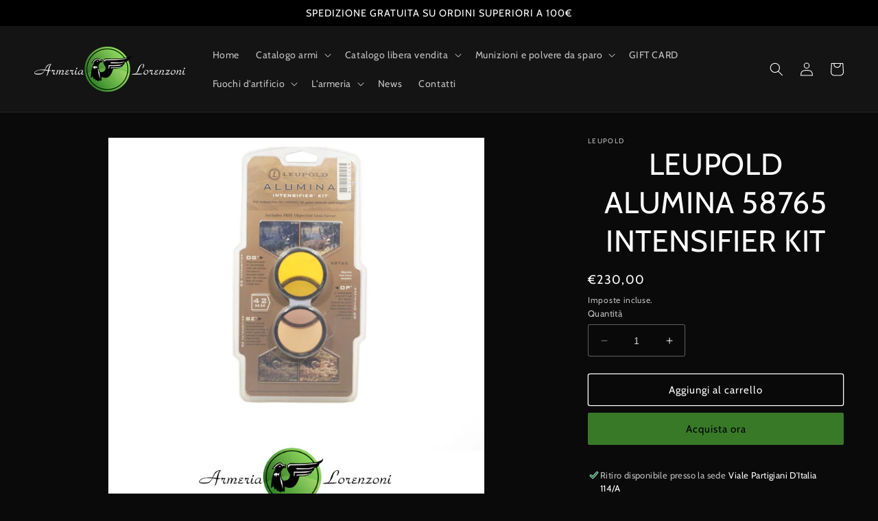

--- FILE ---
content_type: text/html; charset=utf-8
request_url: https://armerialorenzoni.it/products/leupold-alumina-58765-intensifier-kit
body_size: 28622
content:
<!doctype html>
<html class="no-js" lang="it">
  <head><meta name="google-site-verification" content="5hQNoZGvm2DxPz_ngMJ302m8Wum-efG-1G46vbFRJE0" />
    <meta charset="utf-8">
    <meta http-equiv="X-UA-Compatible" content="IE=edge">
    <meta name="viewport" content="width=device-width,initial-scale=1">
    <meta name="theme-color" content="">
    <link rel="canonical" href="https://armerialorenzoni.it/products/leupold-alumina-58765-intensifier-kit"><link rel="icon" type="image/png" href="//armerialorenzoni.it/cdn/shop/files/logo_stemma.png?crop=center&height=32&v=1683578329&width=32"><link rel="preconnect" href="https://fonts.shopifycdn.com" crossorigin><title>
      LEUPOLD ALUMINA 58765 INTENSIFIER KIT
 &ndash; Armeria Lorenzoni</title>

    
      <meta name="description" content="LEUPOLD ALUMINA 58765 INTENSIFIER KIT">
    

    

<meta property="og:site_name" content="Armeria Lorenzoni">
<meta property="og:url" content="https://armerialorenzoni.it/products/leupold-alumina-58765-intensifier-kit">
<meta property="og:title" content="LEUPOLD ALUMINA 58765 INTENSIFIER KIT">
<meta property="og:type" content="product">
<meta property="og:description" content="LEUPOLD ALUMINA 58765 INTENSIFIER KIT"><meta property="og:image" content="http://armerialorenzoni.it/cdn/shop/files/LEUPOLDALUMINA.jpg?v=1712138121">
  <meta property="og:image:secure_url" content="https://armerialorenzoni.it/cdn/shop/files/LEUPOLDALUMINA.jpg?v=1712138121">
  <meta property="og:image:width" content="4224">
  <meta property="og:image:height" content="4224"><meta property="og:price:amount" content="230,00">
  <meta property="og:price:currency" content="EUR"><meta name="twitter:card" content="summary_large_image">
<meta name="twitter:title" content="LEUPOLD ALUMINA 58765 INTENSIFIER KIT">
<meta name="twitter:description" content="LEUPOLD ALUMINA 58765 INTENSIFIER KIT">


    <script src="//armerialorenzoni.it/cdn/shop/t/3/assets/constants.js?v=58251544750838685771686599685" defer="defer"></script>
    <script src="//armerialorenzoni.it/cdn/shop/t/3/assets/pubsub.js?v=158357773527763999511686599685" defer="defer"></script>
    <script src="//armerialorenzoni.it/cdn/shop/t/3/assets/global.js?v=81187821779025736721687209941" defer="defer"></script><script src="//armerialorenzoni.it/cdn/shop/t/3/assets/animations.js?v=114255849464433187621686599684" defer="defer"></script><script>window.performance && window.performance.mark && window.performance.mark('shopify.content_for_header.start');</script><meta name="google-site-verification" content="HVTabXZ7t_TYTetGeW95uvuFNtbctnTDmpKM1lp9Sa8">
<meta id="shopify-digital-wallet" name="shopify-digital-wallet" content="/75408179538/digital_wallets/dialog">
<meta name="shopify-checkout-api-token" content="1009d666e2ac726f90ceaaab8a68b67d">
<meta id="in-context-paypal-metadata" data-shop-id="75408179538" data-venmo-supported="false" data-environment="production" data-locale="it_IT" data-paypal-v4="true" data-currency="EUR">
<link rel="alternate" type="application/json+oembed" href="https://armerialorenzoni.it/products/leupold-alumina-58765-intensifier-kit.oembed">
<script async="async" src="/checkouts/internal/preloads.js?locale=it-IT"></script>
<script id="shopify-features" type="application/json">{"accessToken":"1009d666e2ac726f90ceaaab8a68b67d","betas":["rich-media-storefront-analytics"],"domain":"armerialorenzoni.it","predictiveSearch":true,"shopId":75408179538,"locale":"it"}</script>
<script>var Shopify = Shopify || {};
Shopify.shop = "armeria-lorenzoni.myshopify.com";
Shopify.locale = "it";
Shopify.currency = {"active":"EUR","rate":"1.0"};
Shopify.country = "IT";
Shopify.theme = {"name":"Copia aggiornata di Dawn","id":150068527442,"schema_name":"Dawn","schema_version":"10.0.0","theme_store_id":887,"role":"main"};
Shopify.theme.handle = "null";
Shopify.theme.style = {"id":null,"handle":null};
Shopify.cdnHost = "armerialorenzoni.it/cdn";
Shopify.routes = Shopify.routes || {};
Shopify.routes.root = "/";</script>
<script type="module">!function(o){(o.Shopify=o.Shopify||{}).modules=!0}(window);</script>
<script>!function(o){function n(){var o=[];function n(){o.push(Array.prototype.slice.apply(arguments))}return n.q=o,n}var t=o.Shopify=o.Shopify||{};t.loadFeatures=n(),t.autoloadFeatures=n()}(window);</script>
<script id="shop-js-analytics" type="application/json">{"pageType":"product"}</script>
<script defer="defer" async type="module" src="//armerialorenzoni.it/cdn/shopifycloud/shop-js/modules/v2/client.init-shop-cart-sync_DXGljDCh.it.esm.js"></script>
<script defer="defer" async type="module" src="//armerialorenzoni.it/cdn/shopifycloud/shop-js/modules/v2/chunk.common_Dby6QE3M.esm.js"></script>
<script type="module">
  await import("//armerialorenzoni.it/cdn/shopifycloud/shop-js/modules/v2/client.init-shop-cart-sync_DXGljDCh.it.esm.js");
await import("//armerialorenzoni.it/cdn/shopifycloud/shop-js/modules/v2/chunk.common_Dby6QE3M.esm.js");

  window.Shopify.SignInWithShop?.initShopCartSync?.({"fedCMEnabled":true,"windoidEnabled":true});

</script>
<script>(function() {
  var isLoaded = false;
  function asyncLoad() {
    if (isLoaded) return;
    isLoaded = true;
    var urls = ["https:\/\/l.getsitecontrol.com\/z4qr6p9w.js?shop=armeria-lorenzoni.myshopify.com"];
    for (var i = 0; i < urls.length; i++) {
      var s = document.createElement('script');
      s.type = 'text/javascript';
      s.async = true;
      s.src = urls[i];
      var x = document.getElementsByTagName('script')[0];
      x.parentNode.insertBefore(s, x);
    }
  };
  if(window.attachEvent) {
    window.attachEvent('onload', asyncLoad);
  } else {
    window.addEventListener('load', asyncLoad, false);
  }
})();</script>
<script id="__st">var __st={"a":75408179538,"offset":3600,"reqid":"c2ac5ed7-3bb1-44f3-b28c-2c35988fd16f-1769018604","pageurl":"armerialorenzoni.it\/products\/leupold-alumina-58765-intensifier-kit","u":"ed0b6b6ae6af","p":"product","rtyp":"product","rid":8816586686802};</script>
<script>window.ShopifyPaypalV4VisibilityTracking = true;</script>
<script id="captcha-bootstrap">!function(){'use strict';const t='contact',e='account',n='new_comment',o=[[t,t],['blogs',n],['comments',n],[t,'customer']],c=[[e,'customer_login'],[e,'guest_login'],[e,'recover_customer_password'],[e,'create_customer']],r=t=>t.map((([t,e])=>`form[action*='/${t}']:not([data-nocaptcha='true']) input[name='form_type'][value='${e}']`)).join(','),a=t=>()=>t?[...document.querySelectorAll(t)].map((t=>t.form)):[];function s(){const t=[...o],e=r(t);return a(e)}const i='password',u='form_key',d=['recaptcha-v3-token','g-recaptcha-response','h-captcha-response',i],f=()=>{try{return window.sessionStorage}catch{return}},m='__shopify_v',_=t=>t.elements[u];function p(t,e,n=!1){try{const o=window.sessionStorage,c=JSON.parse(o.getItem(e)),{data:r}=function(t){const{data:e,action:n}=t;return t[m]||n?{data:e,action:n}:{data:t,action:n}}(c);for(const[e,n]of Object.entries(r))t.elements[e]&&(t.elements[e].value=n);n&&o.removeItem(e)}catch(o){console.error('form repopulation failed',{error:o})}}const l='form_type',E='cptcha';function T(t){t.dataset[E]=!0}const w=window,h=w.document,L='Shopify',v='ce_forms',y='captcha';let A=!1;((t,e)=>{const n=(g='f06e6c50-85a8-45c8-87d0-21a2b65856fe',I='https://cdn.shopify.com/shopifycloud/storefront-forms-hcaptcha/ce_storefront_forms_captcha_hcaptcha.v1.5.2.iife.js',D={infoText:'Protetto da hCaptcha',privacyText:'Privacy',termsText:'Termini'},(t,e,n)=>{const o=w[L][v],c=o.bindForm;if(c)return c(t,g,e,D).then(n);var r;o.q.push([[t,g,e,D],n]),r=I,A||(h.body.append(Object.assign(h.createElement('script'),{id:'captcha-provider',async:!0,src:r})),A=!0)});var g,I,D;w[L]=w[L]||{},w[L][v]=w[L][v]||{},w[L][v].q=[],w[L][y]=w[L][y]||{},w[L][y].protect=function(t,e){n(t,void 0,e),T(t)},Object.freeze(w[L][y]),function(t,e,n,w,h,L){const[v,y,A,g]=function(t,e,n){const i=e?o:[],u=t?c:[],d=[...i,...u],f=r(d),m=r(i),_=r(d.filter((([t,e])=>n.includes(e))));return[a(f),a(m),a(_),s()]}(w,h,L),I=t=>{const e=t.target;return e instanceof HTMLFormElement?e:e&&e.form},D=t=>v().includes(t);t.addEventListener('submit',(t=>{const e=I(t);if(!e)return;const n=D(e)&&!e.dataset.hcaptchaBound&&!e.dataset.recaptchaBound,o=_(e),c=g().includes(e)&&(!o||!o.value);(n||c)&&t.preventDefault(),c&&!n&&(function(t){try{if(!f())return;!function(t){const e=f();if(!e)return;const n=_(t);if(!n)return;const o=n.value;o&&e.removeItem(o)}(t);const e=Array.from(Array(32),(()=>Math.random().toString(36)[2])).join('');!function(t,e){_(t)||t.append(Object.assign(document.createElement('input'),{type:'hidden',name:u})),t.elements[u].value=e}(t,e),function(t,e){const n=f();if(!n)return;const o=[...t.querySelectorAll(`input[type='${i}']`)].map((({name:t})=>t)),c=[...d,...o],r={};for(const[a,s]of new FormData(t).entries())c.includes(a)||(r[a]=s);n.setItem(e,JSON.stringify({[m]:1,action:t.action,data:r}))}(t,e)}catch(e){console.error('failed to persist form',e)}}(e),e.submit())}));const S=(t,e)=>{t&&!t.dataset[E]&&(n(t,e.some((e=>e===t))),T(t))};for(const o of['focusin','change'])t.addEventListener(o,(t=>{const e=I(t);D(e)&&S(e,y())}));const B=e.get('form_key'),M=e.get(l),P=B&&M;t.addEventListener('DOMContentLoaded',(()=>{const t=y();if(P)for(const e of t)e.elements[l].value===M&&p(e,B);[...new Set([...A(),...v().filter((t=>'true'===t.dataset.shopifyCaptcha))])].forEach((e=>S(e,t)))}))}(h,new URLSearchParams(w.location.search),n,t,e,['guest_login'])})(!0,!0)}();</script>
<script integrity="sha256-4kQ18oKyAcykRKYeNunJcIwy7WH5gtpwJnB7kiuLZ1E=" data-source-attribution="shopify.loadfeatures" defer="defer" src="//armerialorenzoni.it/cdn/shopifycloud/storefront/assets/storefront/load_feature-a0a9edcb.js" crossorigin="anonymous"></script>
<script data-source-attribution="shopify.dynamic_checkout.dynamic.init">var Shopify=Shopify||{};Shopify.PaymentButton=Shopify.PaymentButton||{isStorefrontPortableWallets:!0,init:function(){window.Shopify.PaymentButton.init=function(){};var t=document.createElement("script");t.src="https://armerialorenzoni.it/cdn/shopifycloud/portable-wallets/latest/portable-wallets.it.js",t.type="module",document.head.appendChild(t)}};
</script>
<script data-source-attribution="shopify.dynamic_checkout.buyer_consent">
  function portableWalletsHideBuyerConsent(e){var t=document.getElementById("shopify-buyer-consent"),n=document.getElementById("shopify-subscription-policy-button");t&&n&&(t.classList.add("hidden"),t.setAttribute("aria-hidden","true"),n.removeEventListener("click",e))}function portableWalletsShowBuyerConsent(e){var t=document.getElementById("shopify-buyer-consent"),n=document.getElementById("shopify-subscription-policy-button");t&&n&&(t.classList.remove("hidden"),t.removeAttribute("aria-hidden"),n.addEventListener("click",e))}window.Shopify?.PaymentButton&&(window.Shopify.PaymentButton.hideBuyerConsent=portableWalletsHideBuyerConsent,window.Shopify.PaymentButton.showBuyerConsent=portableWalletsShowBuyerConsent);
</script>
<script>
  function portableWalletsCleanup(e){e&&e.src&&console.error("Failed to load portable wallets script "+e.src);var t=document.querySelectorAll("shopify-accelerated-checkout .shopify-payment-button__skeleton, shopify-accelerated-checkout-cart .wallet-cart-button__skeleton"),e=document.getElementById("shopify-buyer-consent");for(let e=0;e<t.length;e++)t[e].remove();e&&e.remove()}function portableWalletsNotLoadedAsModule(e){e instanceof ErrorEvent&&"string"==typeof e.message&&e.message.includes("import.meta")&&"string"==typeof e.filename&&e.filename.includes("portable-wallets")&&(window.removeEventListener("error",portableWalletsNotLoadedAsModule),window.Shopify.PaymentButton.failedToLoad=e,"loading"===document.readyState?document.addEventListener("DOMContentLoaded",window.Shopify.PaymentButton.init):window.Shopify.PaymentButton.init())}window.addEventListener("error",portableWalletsNotLoadedAsModule);
</script>

<script type="module" src="https://armerialorenzoni.it/cdn/shopifycloud/portable-wallets/latest/portable-wallets.it.js" onError="portableWalletsCleanup(this)" crossorigin="anonymous"></script>
<script nomodule>
  document.addEventListener("DOMContentLoaded", portableWalletsCleanup);
</script>

<link id="shopify-accelerated-checkout-styles" rel="stylesheet" media="screen" href="https://armerialorenzoni.it/cdn/shopifycloud/portable-wallets/latest/accelerated-checkout-backwards-compat.css" crossorigin="anonymous">
<style id="shopify-accelerated-checkout-cart">
        #shopify-buyer-consent {
  margin-top: 1em;
  display: inline-block;
  width: 100%;
}

#shopify-buyer-consent.hidden {
  display: none;
}

#shopify-subscription-policy-button {
  background: none;
  border: none;
  padding: 0;
  text-decoration: underline;
  font-size: inherit;
  cursor: pointer;
}

#shopify-subscription-policy-button::before {
  box-shadow: none;
}

      </style>
<script id="sections-script" data-sections="header" defer="defer" src="//armerialorenzoni.it/cdn/shop/t/3/compiled_assets/scripts.js?v=1329"></script>
<script>window.performance && window.performance.mark && window.performance.mark('shopify.content_for_header.end');</script>


    <style data-shopify>
      @font-face {
  font-family: Cabin;
  font-weight: 400;
  font-style: normal;
  font-display: swap;
  src: url("//armerialorenzoni.it/cdn/fonts/cabin/cabin_n4.cefc6494a78f87584a6f312fea532919154f66fe.woff2") format("woff2"),
       url("//armerialorenzoni.it/cdn/fonts/cabin/cabin_n4.8c16611b00f59d27f4b27ce4328dfe514ce77517.woff") format("woff");
}

      @font-face {
  font-family: Cabin;
  font-weight: 700;
  font-style: normal;
  font-display: swap;
  src: url("//armerialorenzoni.it/cdn/fonts/cabin/cabin_n7.255204a342bfdbc9ae2017bd4e6a90f8dbb2f561.woff2") format("woff2"),
       url("//armerialorenzoni.it/cdn/fonts/cabin/cabin_n7.e2afa22a0d0f4b64da3569c990897429d40ff5c0.woff") format("woff");
}

      @font-face {
  font-family: Cabin;
  font-weight: 400;
  font-style: italic;
  font-display: swap;
  src: url("//armerialorenzoni.it/cdn/fonts/cabin/cabin_i4.d89c1b32b09ecbc46c12781fcf7b2085f17c0be9.woff2") format("woff2"),
       url("//armerialorenzoni.it/cdn/fonts/cabin/cabin_i4.0a521b11d0b69adfc41e22a263eec7c02aecfe99.woff") format("woff");
}

      @font-face {
  font-family: Cabin;
  font-weight: 700;
  font-style: italic;
  font-display: swap;
  src: url("//armerialorenzoni.it/cdn/fonts/cabin/cabin_i7.ef2404c08a493e7ccbc92d8c39adf683f40e1fb5.woff2") format("woff2"),
       url("//armerialorenzoni.it/cdn/fonts/cabin/cabin_i7.480421791818000fc8a5d4134822321b5d7964f8.woff") format("woff");
}

      @font-face {
  font-family: Cabin;
  font-weight: 400;
  font-style: normal;
  font-display: swap;
  src: url("//armerialorenzoni.it/cdn/fonts/cabin/cabin_n4.cefc6494a78f87584a6f312fea532919154f66fe.woff2") format("woff2"),
       url("//armerialorenzoni.it/cdn/fonts/cabin/cabin_n4.8c16611b00f59d27f4b27ce4328dfe514ce77517.woff") format("woff");
}


      
        :root,
        .color-background-1 {
          --color-background: 10,10,10;
        
          --gradient-background: #0a0a0a;
        
        --color-foreground: 255,255,255;
        --color-shadow: 255,255,255;
        --color-button: 57,122,41;
        --color-button-text: 0,0,0;
        --color-secondary-button: 10,10,10;
        --color-secondary-button-text: 255,255,255;
        --color-link: 255,255,255;
        --color-badge-foreground: 255,255,255;
        --color-badge-background: 10,10,10;
        --color-badge-border: 255,255,255;
        --payment-terms-background-color: rgb(10 10 10);
      }
      
        
        .color-background-2 {
          --color-background: 20,20,20;
        
          --gradient-background: #141414;
        
        --color-foreground: 255,255,255;
        --color-shadow: 0,0,0;
        --color-button: 255,255,255;
        --color-button-text: 20,20,20;
        --color-secondary-button: 20,20,20;
        --color-secondary-button-text: 255,255,255;
        --color-link: 255,255,255;
        --color-badge-foreground: 255,255,255;
        --color-badge-background: 20,20,20;
        --color-badge-border: 255,255,255;
        --payment-terms-background-color: rgb(20 20 20);
      }
      
        
        .color-inverse {
          --color-background: 255,255,255;
        
          --gradient-background: #ffffff;
        
        --color-foreground: 10,10,10;
        --color-shadow: 255,255,255;
        --color-button: 10,10,10;
        --color-button-text: 255,255,255;
        --color-secondary-button: 255,255,255;
        --color-secondary-button-text: 10,10,10;
        --color-link: 10,10,10;
        --color-badge-foreground: 10,10,10;
        --color-badge-background: 255,255,255;
        --color-badge-border: 10,10,10;
        --payment-terms-background-color: rgb(255 255 255);
      }
      
        
        .color-accent-1 {
          --color-background: 0,0,0;
        
          --gradient-background: #000000;
        
        --color-foreground: 255,255,255;
        --color-shadow: 255,255,255;
        --color-button: 0,0,0;
        --color-button-text: 57,122,41;
        --color-secondary-button: 0,0,0;
        --color-secondary-button-text: 0,0,0;
        --color-link: 0,0,0;
        --color-badge-foreground: 255,255,255;
        --color-badge-background: 0,0,0;
        --color-badge-border: 255,255,255;
        --payment-terms-background-color: rgb(0 0 0);
      }
      
        
        .color-accent-2 {
          --color-background: 57,122,41;
        
          --gradient-background: #397a29;
        
        --color-foreground: 0,0,0;
        --color-shadow: 255,255,255;
        --color-button: 0,0,0;
        --color-button-text: 57,122,41;
        --color-secondary-button: 57,122,41;
        --color-secondary-button-text: 0,0,0;
        --color-link: 0,0,0;
        --color-badge-foreground: 0,0,0;
        --color-badge-background: 57,122,41;
        --color-badge-border: 0,0,0;
        --payment-terms-background-color: rgb(57 122 41);
      }
      

      body, .color-background-1, .color-background-2, .color-inverse, .color-accent-1, .color-accent-2 {
        color: rgba(var(--color-foreground), 0.75);
        background-color: rgb(var(--color-background));
      }

      :root {
        --font-body-family: Cabin, sans-serif;
        --font-body-style: normal;
        --font-body-weight: 400;
        --font-body-weight-bold: 700;

        --font-heading-family: Cabin, sans-serif;
        --font-heading-style: normal;
        --font-heading-weight: 400;

        --font-body-scale: 1.0;
        --font-heading-scale: 1.1;

        --media-padding: px;
        --media-border-opacity: 0.05;
        --media-border-width: 1px;
        --media-radius: 0px;
        --media-shadow-opacity: 0.0;
        --media-shadow-horizontal-offset: 0px;
        --media-shadow-vertical-offset: 4px;
        --media-shadow-blur-radius: 5px;
        --media-shadow-visible: 0;

        --page-width: 160rem;
        --page-width-margin: 0rem;

        --product-card-image-padding: 0.0rem;
        --product-card-corner-radius: 0.4rem;
        --product-card-text-alignment: left;
        --product-card-border-width: 0.0rem;
        --product-card-border-opacity: 0.1;
        --product-card-shadow-opacity: 0.25;
        --product-card-shadow-visible: 1;
        --product-card-shadow-horizontal-offset: 0.4rem;
        --product-card-shadow-vertical-offset: 0.8rem;
        --product-card-shadow-blur-radius: 0.5rem;

        --collection-card-image-padding: 0.0rem;
        --collection-card-corner-radius: 0.0rem;
        --collection-card-text-alignment: left;
        --collection-card-border-width: 0.0rem;
        --collection-card-border-opacity: 0.1;
        --collection-card-shadow-opacity: 0.0;
        --collection-card-shadow-visible: 0;
        --collection-card-shadow-horizontal-offset: 0.0rem;
        --collection-card-shadow-vertical-offset: 0.4rem;
        --collection-card-shadow-blur-radius: 0.5rem;

        --blog-card-image-padding: 0.0rem;
        --blog-card-corner-radius: 0.6rem;
        --blog-card-text-alignment: left;
        --blog-card-border-width: 0.0rem;
        --blog-card-border-opacity: 0.1;
        --blog-card-shadow-opacity: 0.3;
        --blog-card-shadow-visible: 1;
        --blog-card-shadow-horizontal-offset: 0.4rem;
        --blog-card-shadow-vertical-offset: 0.8rem;
        --blog-card-shadow-blur-radius: 0.5rem;

        --badge-corner-radius: 4.0rem;

        --popup-border-width: 0px;
        --popup-border-opacity: 0.1;
        --popup-corner-radius: 4px;
        --popup-shadow-opacity: 0.5;
        --popup-shadow-horizontal-offset: 4px;
        --popup-shadow-vertical-offset: 8px;
        --popup-shadow-blur-radius: 10px;

        --drawer-border-width: 1px;
        --drawer-border-opacity: 0.1;
        --drawer-shadow-opacity: 0.0;
        --drawer-shadow-horizontal-offset: 0px;
        --drawer-shadow-vertical-offset: 4px;
        --drawer-shadow-blur-radius: 5px;

        --spacing-sections-desktop: 0px;
        --spacing-sections-mobile: 0px;

        --grid-desktop-vertical-spacing: 8px;
        --grid-desktop-horizontal-spacing: 8px;
        --grid-mobile-vertical-spacing: 4px;
        --grid-mobile-horizontal-spacing: 4px;

        --text-boxes-border-opacity: 0.1;
        --text-boxes-border-width: 0px;
        --text-boxes-radius: 0px;
        --text-boxes-shadow-opacity: 0.0;
        --text-boxes-shadow-visible: 0;
        --text-boxes-shadow-horizontal-offset: 0px;
        --text-boxes-shadow-vertical-offset: 4px;
        --text-boxes-shadow-blur-radius: 5px;

        --buttons-radius: 2px;
        --buttons-radius-outset: 3px;
        --buttons-border-width: 1px;
        --buttons-border-opacity: 1.0;
        --buttons-shadow-opacity: 0.0;
        --buttons-shadow-visible: 0;
        --buttons-shadow-horizontal-offset: 0px;
        --buttons-shadow-vertical-offset: 0px;
        --buttons-shadow-blur-radius: 5px;
        --buttons-border-offset: 0.3px;

        --inputs-radius: 2px;
        --inputs-border-width: 1px;
        --inputs-border-opacity: 0.35;
        --inputs-shadow-opacity: 0.0;
        --inputs-shadow-horizontal-offset: 0px;
        --inputs-margin-offset: 0px;
        --inputs-shadow-vertical-offset: 4px;
        --inputs-shadow-blur-radius: 5px;
        --inputs-radius-outset: 3px;

        --variant-pills-radius: 40px;
        --variant-pills-border-width: 1px;
        --variant-pills-border-opacity: 0.55;
        --variant-pills-shadow-opacity: 0.0;
        --variant-pills-shadow-horizontal-offset: 0px;
        --variant-pills-shadow-vertical-offset: 4px;
        --variant-pills-shadow-blur-radius: 5px;
      }

      *,
      *::before,
      *::after {
        box-sizing: inherit;
      }

      html {
        box-sizing: border-box;
        font-size: calc(var(--font-body-scale) * 62.5%);
        height: 100%;
      }

      body {
        display: grid;
        grid-template-rows: auto auto 1fr auto;
        grid-template-columns: 100%;
        min-height: 100%;
        margin: 0;
        font-size: 1.5rem;
        letter-spacing: 0.06rem;
        line-height: calc(1 + 0.8 / var(--font-body-scale));
        font-family: var(--font-body-family);
        font-style: var(--font-body-style);
        font-weight: var(--font-body-weight);
      }

      @media screen and (min-width: 750px) {
        body {
          font-size: 1.6rem;
        }
      }
    </style>

    <link href="//armerialorenzoni.it/cdn/shop/t/3/assets/base.css?v=7970281186971815431758991590" rel="stylesheet" type="text/css" media="all" />
<link rel="preload" as="font" href="//armerialorenzoni.it/cdn/fonts/cabin/cabin_n4.cefc6494a78f87584a6f312fea532919154f66fe.woff2" type="font/woff2" crossorigin><link rel="preload" as="font" href="//armerialorenzoni.it/cdn/fonts/cabin/cabin_n4.cefc6494a78f87584a6f312fea532919154f66fe.woff2" type="font/woff2" crossorigin><link
        rel="stylesheet"
        href="//armerialorenzoni.it/cdn/shop/t/3/assets/component-predictive-search.css?v=118923337488134913561686599685"
        media="print"
        onload="this.media='all'"
      ><script>
      document.documentElement.className = document.documentElement.className.replace('no-js', 'js');
      if (Shopify.designMode) {
        document.documentElement.classList.add('shopify-design-mode');
      }
      
      (function(){
        function markSoldOutBadges(root=document){
          root.querySelectorAll('.badge').forEach(badge=>{
            const txt = (badge.textContent || '').trim().toLowerCase();
            
            // Controlliamo se il testo include 'esaurito' E se il badge è visibile!
            // badge.offsetParent === null significa che l'elemento è nascosto (es. con display: none).
            if(txt.includes('esaurito') && badge.offsetParent !== null) {
              badge.classList.add('badge-soldout');
            } else {
              badge.classList.remove('badge-soldout');
            }
          });
        }

        document.addEventListener('DOMContentLoaded', function(){
          // prima esecuzione
          markSoldOutBadges(document);

          // osserva modifiche dinamiche (es. caricamento AJAX, cambio varianti)
          const observer = new MutationObserver(() => markSoldOutBadges(document));
          observer.observe(document.body, { childList: true, subtree: true });
        });
      })();

    </script>    

    

  <!-- BEGIN app block: shopify://apps/consentmo-gdpr/blocks/gdpr_cookie_consent/4fbe573f-a377-4fea-9801-3ee0858cae41 -->


<!-- END app block --><!-- BEGIN app block: shopify://apps/essential-announcer/blocks/app-embed/93b5429f-c8d6-4c33-ae14-250fd84f361b --><script>
  
    window.essentialAnnouncementConfigs = [];
  
  window.essentialAnnouncementMeta = {
    productCollections: [{"id":620939837778,"handle":"accessori-ottiche","title":"Accessori ottiche","updated_at":"2025-02-25T11:53:34+01:00","body_html":"","published_at":"2024-05-08T18:48:39+02:00","sort_order":"best-selling","template_suffix":"","disjunctive":false,"rules":[{"column":"type","relation":"equals","condition":"Accessori ottiche"}],"published_scope":"global"},{"id":602621772114,"handle":"prodotti-libera-vendita","title":"Prodotti libera vendita","updated_at":"2026-01-16T13:18:44+01:00","body_html":"","published_at":"2023-06-13T00:04:47+02:00","sort_order":"best-selling","template_suffix":"","disjunctive":true,"rules":[{"column":"type","relation":"equals","condition":"Abbigliamento"},{"column":"type","relation":"equals","condition":"Accessori armi"},{"column":"type","relation":"equals","condition":"Accessori armi corte"},{"column":"type","relation":"equals","condition":"Accessori ottiche"},{"column":"type","relation":"equals","condition":"Autodifesa"},{"column":"type","relation":"equals","condition":"Bossoli"},{"column":"type","relation":"equals","condition":"Fondine"},{"column":"type","relation":"equals","condition":"Materiale ricarica"},{"column":"type","relation":"equals","condition":"Palle"},{"column":"type","relation":"equals","condition":"Pistole a salve"},{"column":"type","relation":"equals","condition":"Torce"}],"published_scope":"global"},{"id":620941377874,"handle":"in-evidenza","title":"Ultimi arrivi","updated_at":"2026-01-20T18:00:05+01:00","body_html":"","published_at":"2024-05-08T19:06:12+02:00","sort_order":"created-desc","template_suffix":"","disjunctive":false,"rules":[{"column":"variant_price","relation":"greater_than","condition":"0"}],"published_scope":"global"},{"id":620941017426,"handle":"ultimi-arrivi-1","title":"Ultimi arrivi libera vendita","updated_at":"2026-01-16T13:18:44+01:00","body_html":"","published_at":"2024-05-08T19:03:46+02:00","sort_order":"created-desc","template_suffix":"","disjunctive":true,"rules":[{"column":"type","relation":"equals","condition":"Abbigliamento"},{"column":"type","relation":"equals","condition":"Accessori armi"},{"column":"type","relation":"equals","condition":"Accessori armi corte"},{"column":"type","relation":"equals","condition":"Accessori ottiche"},{"column":"type","relation":"equals","condition":"Autodifesa"},{"column":"type","relation":"equals","condition":"Bossoli"},{"column":"type","relation":"equals","condition":"Fondine"},{"column":"type","relation":"equals","condition":"Materiale ricarica"},{"column":"type","relation":"equals","condition":"Palle"},{"column":"type","relation":"equals","condition":"Pistole a salve"},{"column":"type","relation":"equals","condition":"Torce"}],"published_scope":"global"}],
    productData: {"id":8816586686802,"title":"LEUPOLD ALUMINA 58765 INTENSIFIER KIT","handle":"leupold-alumina-58765-intensifier-kit","description":"\u003cp\u003eQuesto kit include diversi intensificatori per varie condizioni, ognuno dei quali aiuta a migliorare la visibilità degli animali da gioco e degli obiettivi. In questo kit sono inclusi l'Intensificatore di Allumina BZ (bronzo), l'Intensificatore OG (arancione), l'Optimizer e l'IS-Stacker (copertura protettiva). L'IS-Stacker fornisce un dispositivo di archiviazione compatto e durevole per i componenti Alumina Intensifier Kit.\u003c\/p\u003e\n\u003cp\u003eBarcode: 003031758765\u003c\/p\u003e\n\u003cp\u003e\u003cimg src=\"https:\/\/cdn.shopify.com\/s\/files\/1\/0754\/0817\/9538\/files\/LEUPOLD_ALUMINA.jpg?v=1712137896\" alt=\"\" width=\"3858\" height=\"3858\" data-mce-fragment=\"1\" data-mce-src=\"https:\/\/cdn.shopify.com\/s\/files\/1\/0754\/0817\/9538\/files\/LEUPOLD_ALUMINA.jpg?v=1712137896\"\u003e\u003c\/p\u003e","published_at":"2024-04-03T11:55:16+02:00","created_at":"2024-04-03T11:55:16+02:00","vendor":"LEUPOLD","type":"Accessori ottiche","tags":[],"price":23000,"price_min":23000,"price_max":23000,"available":true,"price_varies":false,"compare_at_price":null,"compare_at_price_min":0,"compare_at_price_max":0,"compare_at_price_varies":false,"variants":[{"id":47924227211602,"title":"Default Title","option1":"Default Title","option2":null,"option3":null,"sku":null,"requires_shipping":true,"taxable":true,"featured_image":null,"available":true,"name":"LEUPOLD ALUMINA 58765 INTENSIFIER KIT","public_title":null,"options":["Default Title"],"price":23000,"weight":0,"compare_at_price":null,"inventory_management":"shopify","barcode":"003031758765","requires_selling_plan":false,"selling_plan_allocations":[]}],"images":["\/\/armerialorenzoni.it\/cdn\/shop\/files\/LEUPOLDALUMINA.jpg?v=1712138121","\/\/armerialorenzoni.it\/cdn\/shop\/files\/LEUPOLDALUMINA2.jpg?v=1712138120"],"featured_image":"\/\/armerialorenzoni.it\/cdn\/shop\/files\/LEUPOLDALUMINA.jpg?v=1712138121","options":["Title"],"media":[{"alt":"LEUPOLD ALUMINA 58765 INTENSIFIER KIT","id":45268016431442,"position":1,"preview_image":{"aspect_ratio":1.0,"height":4224,"width":4224,"src":"\/\/armerialorenzoni.it\/cdn\/shop\/files\/LEUPOLDALUMINA.jpg?v=1712138121"},"aspect_ratio":1.0,"height":4224,"media_type":"image","src":"\/\/armerialorenzoni.it\/cdn\/shop\/files\/LEUPOLDALUMINA.jpg?v=1712138121","width":4224},{"alt":null,"id":45268016464210,"position":2,"preview_image":{"aspect_ratio":1.0,"height":4224,"width":4224,"src":"\/\/armerialorenzoni.it\/cdn\/shop\/files\/LEUPOLDALUMINA2.jpg?v=1712138120"},"aspect_ratio":1.0,"height":4224,"media_type":"image","src":"\/\/armerialorenzoni.it\/cdn\/shop\/files\/LEUPOLDALUMINA2.jpg?v=1712138120","width":4224}],"requires_selling_plan":false,"selling_plan_groups":[],"content":"\u003cp\u003eQuesto kit include diversi intensificatori per varie condizioni, ognuno dei quali aiuta a migliorare la visibilità degli animali da gioco e degli obiettivi. In questo kit sono inclusi l'Intensificatore di Allumina BZ (bronzo), l'Intensificatore OG (arancione), l'Optimizer e l'IS-Stacker (copertura protettiva). L'IS-Stacker fornisce un dispositivo di archiviazione compatto e durevole per i componenti Alumina Intensifier Kit.\u003c\/p\u003e\n\u003cp\u003eBarcode: 003031758765\u003c\/p\u003e\n\u003cp\u003e\u003cimg src=\"https:\/\/cdn.shopify.com\/s\/files\/1\/0754\/0817\/9538\/files\/LEUPOLD_ALUMINA.jpg?v=1712137896\" alt=\"\" width=\"3858\" height=\"3858\" data-mce-fragment=\"1\" data-mce-src=\"https:\/\/cdn.shopify.com\/s\/files\/1\/0754\/0817\/9538\/files\/LEUPOLD_ALUMINA.jpg?v=1712137896\"\u003e\u003c\/p\u003e"},
    templateName: "product",
    collectionId: null,
  };
</script>

 
<style>
.essential_annoucement_bar_wrapper {display: none;}
</style>


<script src="https://cdn.shopify.com/extensions/019b9d60-ed7c-7464-ac3f-9e23a48d54ca/essential-announcement-bar-74/assets/announcement-bar-essential-apps.js" defer></script>

<!-- END app block --><script src="https://cdn.shopify.com/extensions/019be09f-5230-7d79-87aa-f6db3969c39b/consentmo-gdpr-581/assets/consentmo_cookie_consent.js" type="text/javascript" defer="defer"></script>
<link href="https://monorail-edge.shopifysvc.com" rel="dns-prefetch">
<script>(function(){if ("sendBeacon" in navigator && "performance" in window) {try {var session_token_from_headers = performance.getEntriesByType('navigation')[0].serverTiming.find(x => x.name == '_s').description;} catch {var session_token_from_headers = undefined;}var session_cookie_matches = document.cookie.match(/_shopify_s=([^;]*)/);var session_token_from_cookie = session_cookie_matches && session_cookie_matches.length === 2 ? session_cookie_matches[1] : "";var session_token = session_token_from_headers || session_token_from_cookie || "";function handle_abandonment_event(e) {var entries = performance.getEntries().filter(function(entry) {return /monorail-edge.shopifysvc.com/.test(entry.name);});if (!window.abandonment_tracked && entries.length === 0) {window.abandonment_tracked = true;var currentMs = Date.now();var navigation_start = performance.timing.navigationStart;var payload = {shop_id: 75408179538,url: window.location.href,navigation_start,duration: currentMs - navigation_start,session_token,page_type: "product"};window.navigator.sendBeacon("https://monorail-edge.shopifysvc.com/v1/produce", JSON.stringify({schema_id: "online_store_buyer_site_abandonment/1.1",payload: payload,metadata: {event_created_at_ms: currentMs,event_sent_at_ms: currentMs}}));}}window.addEventListener('pagehide', handle_abandonment_event);}}());</script>
<script id="web-pixels-manager-setup">(function e(e,d,r,n,o){if(void 0===o&&(o={}),!Boolean(null===(a=null===(i=window.Shopify)||void 0===i?void 0:i.analytics)||void 0===a?void 0:a.replayQueue)){var i,a;window.Shopify=window.Shopify||{};var t=window.Shopify;t.analytics=t.analytics||{};var s=t.analytics;s.replayQueue=[],s.publish=function(e,d,r){return s.replayQueue.push([e,d,r]),!0};try{self.performance.mark("wpm:start")}catch(e){}var l=function(){var e={modern:/Edge?\/(1{2}[4-9]|1[2-9]\d|[2-9]\d{2}|\d{4,})\.\d+(\.\d+|)|Firefox\/(1{2}[4-9]|1[2-9]\d|[2-9]\d{2}|\d{4,})\.\d+(\.\d+|)|Chrom(ium|e)\/(9{2}|\d{3,})\.\d+(\.\d+|)|(Maci|X1{2}).+ Version\/(15\.\d+|(1[6-9]|[2-9]\d|\d{3,})\.\d+)([,.]\d+|)( \(\w+\)|)( Mobile\/\w+|) Safari\/|Chrome.+OPR\/(9{2}|\d{3,})\.\d+\.\d+|(CPU[ +]OS|iPhone[ +]OS|CPU[ +]iPhone|CPU IPhone OS|CPU iPad OS)[ +]+(15[._]\d+|(1[6-9]|[2-9]\d|\d{3,})[._]\d+)([._]\d+|)|Android:?[ /-](13[3-9]|1[4-9]\d|[2-9]\d{2}|\d{4,})(\.\d+|)(\.\d+|)|Android.+Firefox\/(13[5-9]|1[4-9]\d|[2-9]\d{2}|\d{4,})\.\d+(\.\d+|)|Android.+Chrom(ium|e)\/(13[3-9]|1[4-9]\d|[2-9]\d{2}|\d{4,})\.\d+(\.\d+|)|SamsungBrowser\/([2-9]\d|\d{3,})\.\d+/,legacy:/Edge?\/(1[6-9]|[2-9]\d|\d{3,})\.\d+(\.\d+|)|Firefox\/(5[4-9]|[6-9]\d|\d{3,})\.\d+(\.\d+|)|Chrom(ium|e)\/(5[1-9]|[6-9]\d|\d{3,})\.\d+(\.\d+|)([\d.]+$|.*Safari\/(?![\d.]+ Edge\/[\d.]+$))|(Maci|X1{2}).+ Version\/(10\.\d+|(1[1-9]|[2-9]\d|\d{3,})\.\d+)([,.]\d+|)( \(\w+\)|)( Mobile\/\w+|) Safari\/|Chrome.+OPR\/(3[89]|[4-9]\d|\d{3,})\.\d+\.\d+|(CPU[ +]OS|iPhone[ +]OS|CPU[ +]iPhone|CPU IPhone OS|CPU iPad OS)[ +]+(10[._]\d+|(1[1-9]|[2-9]\d|\d{3,})[._]\d+)([._]\d+|)|Android:?[ /-](13[3-9]|1[4-9]\d|[2-9]\d{2}|\d{4,})(\.\d+|)(\.\d+|)|Mobile Safari.+OPR\/([89]\d|\d{3,})\.\d+\.\d+|Android.+Firefox\/(13[5-9]|1[4-9]\d|[2-9]\d{2}|\d{4,})\.\d+(\.\d+|)|Android.+Chrom(ium|e)\/(13[3-9]|1[4-9]\d|[2-9]\d{2}|\d{4,})\.\d+(\.\d+|)|Android.+(UC? ?Browser|UCWEB|U3)[ /]?(15\.([5-9]|\d{2,})|(1[6-9]|[2-9]\d|\d{3,})\.\d+)\.\d+|SamsungBrowser\/(5\.\d+|([6-9]|\d{2,})\.\d+)|Android.+MQ{2}Browser\/(14(\.(9|\d{2,})|)|(1[5-9]|[2-9]\d|\d{3,})(\.\d+|))(\.\d+|)|K[Aa][Ii]OS\/(3\.\d+|([4-9]|\d{2,})\.\d+)(\.\d+|)/},d=e.modern,r=e.legacy,n=navigator.userAgent;return n.match(d)?"modern":n.match(r)?"legacy":"unknown"}(),u="modern"===l?"modern":"legacy",c=(null!=n?n:{modern:"",legacy:""})[u],f=function(e){return[e.baseUrl,"/wpm","/b",e.hashVersion,"modern"===e.buildTarget?"m":"l",".js"].join("")}({baseUrl:d,hashVersion:r,buildTarget:u}),m=function(e){var d=e.version,r=e.bundleTarget,n=e.surface,o=e.pageUrl,i=e.monorailEndpoint;return{emit:function(e){var a=e.status,t=e.errorMsg,s=(new Date).getTime(),l=JSON.stringify({metadata:{event_sent_at_ms:s},events:[{schema_id:"web_pixels_manager_load/3.1",payload:{version:d,bundle_target:r,page_url:o,status:a,surface:n,error_msg:t},metadata:{event_created_at_ms:s}}]});if(!i)return console&&console.warn&&console.warn("[Web Pixels Manager] No Monorail endpoint provided, skipping logging."),!1;try{return self.navigator.sendBeacon.bind(self.navigator)(i,l)}catch(e){}var u=new XMLHttpRequest;try{return u.open("POST",i,!0),u.setRequestHeader("Content-Type","text/plain"),u.send(l),!0}catch(e){return console&&console.warn&&console.warn("[Web Pixels Manager] Got an unhandled error while logging to Monorail."),!1}}}}({version:r,bundleTarget:l,surface:e.surface,pageUrl:self.location.href,monorailEndpoint:e.monorailEndpoint});try{o.browserTarget=l,function(e){var d=e.src,r=e.async,n=void 0===r||r,o=e.onload,i=e.onerror,a=e.sri,t=e.scriptDataAttributes,s=void 0===t?{}:t,l=document.createElement("script"),u=document.querySelector("head"),c=document.querySelector("body");if(l.async=n,l.src=d,a&&(l.integrity=a,l.crossOrigin="anonymous"),s)for(var f in s)if(Object.prototype.hasOwnProperty.call(s,f))try{l.dataset[f]=s[f]}catch(e){}if(o&&l.addEventListener("load",o),i&&l.addEventListener("error",i),u)u.appendChild(l);else{if(!c)throw new Error("Did not find a head or body element to append the script");c.appendChild(l)}}({src:f,async:!0,onload:function(){if(!function(){var e,d;return Boolean(null===(d=null===(e=window.Shopify)||void 0===e?void 0:e.analytics)||void 0===d?void 0:d.initialized)}()){var d=window.webPixelsManager.init(e)||void 0;if(d){var r=window.Shopify.analytics;r.replayQueue.forEach((function(e){var r=e[0],n=e[1],o=e[2];d.publishCustomEvent(r,n,o)})),r.replayQueue=[],r.publish=d.publishCustomEvent,r.visitor=d.visitor,r.initialized=!0}}},onerror:function(){return m.emit({status:"failed",errorMsg:"".concat(f," has failed to load")})},sri:function(e){var d=/^sha384-[A-Za-z0-9+/=]+$/;return"string"==typeof e&&d.test(e)}(c)?c:"",scriptDataAttributes:o}),m.emit({status:"loading"})}catch(e){m.emit({status:"failed",errorMsg:(null==e?void 0:e.message)||"Unknown error"})}}})({shopId: 75408179538,storefrontBaseUrl: "https://armerialorenzoni.it",extensionsBaseUrl: "https://extensions.shopifycdn.com/cdn/shopifycloud/web-pixels-manager",monorailEndpoint: "https://monorail-edge.shopifysvc.com/unstable/produce_batch",surface: "storefront-renderer",enabledBetaFlags: ["2dca8a86"],webPixelsConfigList: [{"id":"1123418450","configuration":"{\"config\":\"{\\\"pixel_id\\\":\\\"GT-K5538GQ6\\\",\\\"target_country\\\":\\\"IT\\\",\\\"gtag_events\\\":[{\\\"type\\\":\\\"purchase\\\",\\\"action_label\\\":\\\"MC-H35HH8EXN3\\\"},{\\\"type\\\":\\\"page_view\\\",\\\"action_label\\\":\\\"MC-H35HH8EXN3\\\"},{\\\"type\\\":\\\"view_item\\\",\\\"action_label\\\":\\\"MC-H35HH8EXN3\\\"}],\\\"enable_monitoring_mode\\\":false}\"}","eventPayloadVersion":"v1","runtimeContext":"OPEN","scriptVersion":"b2a88bafab3e21179ed38636efcd8a93","type":"APP","apiClientId":1780363,"privacyPurposes":[],"dataSharingAdjustments":{"protectedCustomerApprovalScopes":["read_customer_address","read_customer_email","read_customer_name","read_customer_personal_data","read_customer_phone"]}},{"id":"838041938","configuration":"{\"pixel_id\":\"1174935287135620\",\"pixel_type\":\"facebook_pixel\",\"metaapp_system_user_token\":\"-\"}","eventPayloadVersion":"v1","runtimeContext":"OPEN","scriptVersion":"ca16bc87fe92b6042fbaa3acc2fbdaa6","type":"APP","apiClientId":2329312,"privacyPurposes":["ANALYTICS","MARKETING","SALE_OF_DATA"],"dataSharingAdjustments":{"protectedCustomerApprovalScopes":["read_customer_address","read_customer_email","read_customer_name","read_customer_personal_data","read_customer_phone"]}},{"id":"shopify-app-pixel","configuration":"{}","eventPayloadVersion":"v1","runtimeContext":"STRICT","scriptVersion":"0450","apiClientId":"shopify-pixel","type":"APP","privacyPurposes":["ANALYTICS","MARKETING"]},{"id":"shopify-custom-pixel","eventPayloadVersion":"v1","runtimeContext":"LAX","scriptVersion":"0450","apiClientId":"shopify-pixel","type":"CUSTOM","privacyPurposes":["ANALYTICS","MARKETING"]}],isMerchantRequest: false,initData: {"shop":{"name":"Armeria Lorenzoni","paymentSettings":{"currencyCode":"EUR"},"myshopifyDomain":"armeria-lorenzoni.myshopify.com","countryCode":"IT","storefrontUrl":"https:\/\/armerialorenzoni.it"},"customer":null,"cart":null,"checkout":null,"productVariants":[{"price":{"amount":230.0,"currencyCode":"EUR"},"product":{"title":"LEUPOLD ALUMINA 58765 INTENSIFIER KIT","vendor":"LEUPOLD","id":"8816586686802","untranslatedTitle":"LEUPOLD ALUMINA 58765 INTENSIFIER KIT","url":"\/products\/leupold-alumina-58765-intensifier-kit","type":"Accessori ottiche"},"id":"47924227211602","image":{"src":"\/\/armerialorenzoni.it\/cdn\/shop\/files\/LEUPOLDALUMINA.jpg?v=1712138121"},"sku":null,"title":"Default Title","untranslatedTitle":"Default Title"}],"purchasingCompany":null},},"https://armerialorenzoni.it/cdn","fcfee988w5aeb613cpc8e4bc33m6693e112",{"modern":"","legacy":""},{"shopId":"75408179538","storefrontBaseUrl":"https:\/\/armerialorenzoni.it","extensionBaseUrl":"https:\/\/extensions.shopifycdn.com\/cdn\/shopifycloud\/web-pixels-manager","surface":"storefront-renderer","enabledBetaFlags":"[\"2dca8a86\"]","isMerchantRequest":"false","hashVersion":"fcfee988w5aeb613cpc8e4bc33m6693e112","publish":"custom","events":"[[\"page_viewed\",{}],[\"product_viewed\",{\"productVariant\":{\"price\":{\"amount\":230.0,\"currencyCode\":\"EUR\"},\"product\":{\"title\":\"LEUPOLD ALUMINA 58765 INTENSIFIER KIT\",\"vendor\":\"LEUPOLD\",\"id\":\"8816586686802\",\"untranslatedTitle\":\"LEUPOLD ALUMINA 58765 INTENSIFIER KIT\",\"url\":\"\/products\/leupold-alumina-58765-intensifier-kit\",\"type\":\"Accessori ottiche\"},\"id\":\"47924227211602\",\"image\":{\"src\":\"\/\/armerialorenzoni.it\/cdn\/shop\/files\/LEUPOLDALUMINA.jpg?v=1712138121\"},\"sku\":null,\"title\":\"Default Title\",\"untranslatedTitle\":\"Default Title\"}}]]"});</script><script>
  window.ShopifyAnalytics = window.ShopifyAnalytics || {};
  window.ShopifyAnalytics.meta = window.ShopifyAnalytics.meta || {};
  window.ShopifyAnalytics.meta.currency = 'EUR';
  var meta = {"product":{"id":8816586686802,"gid":"gid:\/\/shopify\/Product\/8816586686802","vendor":"LEUPOLD","type":"Accessori ottiche","handle":"leupold-alumina-58765-intensifier-kit","variants":[{"id":47924227211602,"price":23000,"name":"LEUPOLD ALUMINA 58765 INTENSIFIER KIT","public_title":null,"sku":null}],"remote":false},"page":{"pageType":"product","resourceType":"product","resourceId":8816586686802,"requestId":"c2ac5ed7-3bb1-44f3-b28c-2c35988fd16f-1769018604"}};
  for (var attr in meta) {
    window.ShopifyAnalytics.meta[attr] = meta[attr];
  }
</script>
<script class="analytics">
  (function () {
    var customDocumentWrite = function(content) {
      var jquery = null;

      if (window.jQuery) {
        jquery = window.jQuery;
      } else if (window.Checkout && window.Checkout.$) {
        jquery = window.Checkout.$;
      }

      if (jquery) {
        jquery('body').append(content);
      }
    };

    var hasLoggedConversion = function(token) {
      if (token) {
        return document.cookie.indexOf('loggedConversion=' + token) !== -1;
      }
      return false;
    }

    var setCookieIfConversion = function(token) {
      if (token) {
        var twoMonthsFromNow = new Date(Date.now());
        twoMonthsFromNow.setMonth(twoMonthsFromNow.getMonth() + 2);

        document.cookie = 'loggedConversion=' + token + '; expires=' + twoMonthsFromNow;
      }
    }

    var trekkie = window.ShopifyAnalytics.lib = window.trekkie = window.trekkie || [];
    if (trekkie.integrations) {
      return;
    }
    trekkie.methods = [
      'identify',
      'page',
      'ready',
      'track',
      'trackForm',
      'trackLink'
    ];
    trekkie.factory = function(method) {
      return function() {
        var args = Array.prototype.slice.call(arguments);
        args.unshift(method);
        trekkie.push(args);
        return trekkie;
      };
    };
    for (var i = 0; i < trekkie.methods.length; i++) {
      var key = trekkie.methods[i];
      trekkie[key] = trekkie.factory(key);
    }
    trekkie.load = function(config) {
      trekkie.config = config || {};
      trekkie.config.initialDocumentCookie = document.cookie;
      var first = document.getElementsByTagName('script')[0];
      var script = document.createElement('script');
      script.type = 'text/javascript';
      script.onerror = function(e) {
        var scriptFallback = document.createElement('script');
        scriptFallback.type = 'text/javascript';
        scriptFallback.onerror = function(error) {
                var Monorail = {
      produce: function produce(monorailDomain, schemaId, payload) {
        var currentMs = new Date().getTime();
        var event = {
          schema_id: schemaId,
          payload: payload,
          metadata: {
            event_created_at_ms: currentMs,
            event_sent_at_ms: currentMs
          }
        };
        return Monorail.sendRequest("https://" + monorailDomain + "/v1/produce", JSON.stringify(event));
      },
      sendRequest: function sendRequest(endpointUrl, payload) {
        // Try the sendBeacon API
        if (window && window.navigator && typeof window.navigator.sendBeacon === 'function' && typeof window.Blob === 'function' && !Monorail.isIos12()) {
          var blobData = new window.Blob([payload], {
            type: 'text/plain'
          });

          if (window.navigator.sendBeacon(endpointUrl, blobData)) {
            return true;
          } // sendBeacon was not successful

        } // XHR beacon

        var xhr = new XMLHttpRequest();

        try {
          xhr.open('POST', endpointUrl);
          xhr.setRequestHeader('Content-Type', 'text/plain');
          xhr.send(payload);
        } catch (e) {
          console.log(e);
        }

        return false;
      },
      isIos12: function isIos12() {
        return window.navigator.userAgent.lastIndexOf('iPhone; CPU iPhone OS 12_') !== -1 || window.navigator.userAgent.lastIndexOf('iPad; CPU OS 12_') !== -1;
      }
    };
    Monorail.produce('monorail-edge.shopifysvc.com',
      'trekkie_storefront_load_errors/1.1',
      {shop_id: 75408179538,
      theme_id: 150068527442,
      app_name: "storefront",
      context_url: window.location.href,
      source_url: "//armerialorenzoni.it/cdn/s/trekkie.storefront.cd680fe47e6c39ca5d5df5f0a32d569bc48c0f27.min.js"});

        };
        scriptFallback.async = true;
        scriptFallback.src = '//armerialorenzoni.it/cdn/s/trekkie.storefront.cd680fe47e6c39ca5d5df5f0a32d569bc48c0f27.min.js';
        first.parentNode.insertBefore(scriptFallback, first);
      };
      script.async = true;
      script.src = '//armerialorenzoni.it/cdn/s/trekkie.storefront.cd680fe47e6c39ca5d5df5f0a32d569bc48c0f27.min.js';
      first.parentNode.insertBefore(script, first);
    };
    trekkie.load(
      {"Trekkie":{"appName":"storefront","development":false,"defaultAttributes":{"shopId":75408179538,"isMerchantRequest":null,"themeId":150068527442,"themeCityHash":"10697576587207813879","contentLanguage":"it","currency":"EUR","eventMetadataId":"bd35a3cc-0b06-408a-80c4-4286ad4ad23e"},"isServerSideCookieWritingEnabled":true,"monorailRegion":"shop_domain","enabledBetaFlags":["65f19447"]},"Session Attribution":{},"S2S":{"facebookCapiEnabled":true,"source":"trekkie-storefront-renderer","apiClientId":580111}}
    );

    var loaded = false;
    trekkie.ready(function() {
      if (loaded) return;
      loaded = true;

      window.ShopifyAnalytics.lib = window.trekkie;

      var originalDocumentWrite = document.write;
      document.write = customDocumentWrite;
      try { window.ShopifyAnalytics.merchantGoogleAnalytics.call(this); } catch(error) {};
      document.write = originalDocumentWrite;

      window.ShopifyAnalytics.lib.page(null,{"pageType":"product","resourceType":"product","resourceId":8816586686802,"requestId":"c2ac5ed7-3bb1-44f3-b28c-2c35988fd16f-1769018604","shopifyEmitted":true});

      var match = window.location.pathname.match(/checkouts\/(.+)\/(thank_you|post_purchase)/)
      var token = match? match[1]: undefined;
      if (!hasLoggedConversion(token)) {
        setCookieIfConversion(token);
        window.ShopifyAnalytics.lib.track("Viewed Product",{"currency":"EUR","variantId":47924227211602,"productId":8816586686802,"productGid":"gid:\/\/shopify\/Product\/8816586686802","name":"LEUPOLD ALUMINA 58765 INTENSIFIER KIT","price":"230.00","sku":null,"brand":"LEUPOLD","variant":null,"category":"Accessori ottiche","nonInteraction":true,"remote":false},undefined,undefined,{"shopifyEmitted":true});
      window.ShopifyAnalytics.lib.track("monorail:\/\/trekkie_storefront_viewed_product\/1.1",{"currency":"EUR","variantId":47924227211602,"productId":8816586686802,"productGid":"gid:\/\/shopify\/Product\/8816586686802","name":"LEUPOLD ALUMINA 58765 INTENSIFIER KIT","price":"230.00","sku":null,"brand":"LEUPOLD","variant":null,"category":"Accessori ottiche","nonInteraction":true,"remote":false,"referer":"https:\/\/armerialorenzoni.it\/products\/leupold-alumina-58765-intensifier-kit"});
      }
    });


        var eventsListenerScript = document.createElement('script');
        eventsListenerScript.async = true;
        eventsListenerScript.src = "//armerialorenzoni.it/cdn/shopifycloud/storefront/assets/shop_events_listener-3da45d37.js";
        document.getElementsByTagName('head')[0].appendChild(eventsListenerScript);

})();</script>
<script
  defer
  src="https://armerialorenzoni.it/cdn/shopifycloud/perf-kit/shopify-perf-kit-3.0.4.min.js"
  data-application="storefront-renderer"
  data-shop-id="75408179538"
  data-render-region="gcp-us-east1"
  data-page-type="product"
  data-theme-instance-id="150068527442"
  data-theme-name="Dawn"
  data-theme-version="10.0.0"
  data-monorail-region="shop_domain"
  data-resource-timing-sampling-rate="10"
  data-shs="true"
  data-shs-beacon="true"
  data-shs-export-with-fetch="true"
  data-shs-logs-sample-rate="1"
  data-shs-beacon-endpoint="https://armerialorenzoni.it/api/collect"
></script>
</head>

     

    
    
     
    

  <body class="gradient animate--hover-3d-lift">
    <a class="skip-to-content-link button visually-hidden" href="#MainContent">
      Vai direttamente ai contenuti
    </a><!-- BEGIN sections: header-group -->
<div id="shopify-section-sections--19111975223634__announcement-bar" class="shopify-section shopify-section-group-header-group announcement-bar-section"><link href="//armerialorenzoni.it/cdn/shop/t/3/assets/component-slideshow.css?v=83743227411799112781686599685" rel="stylesheet" type="text/css" media="all" />
<link href="//armerialorenzoni.it/cdn/shop/t/3/assets/component-slider.css?v=142503135496229589681686599685" rel="stylesheet" type="text/css" media="all" />

<div
  class="utility-bar color-accent-1 gradient utility-bar--bottom-border"
  
><div class="announcement-bar" role="region" aria-label="Annuncio" ><div class="page-width">
            <p class="announcement-bar__message h5">
              <span>SPEDIZIONE GRATUITA SU ORDINI SUPERIORI A 100€</span></p>
          </div></div></div>


</div><div id="shopify-section-sections--19111975223634__header" class="shopify-section shopify-section-group-header-group section-header"><link rel="stylesheet" href="//armerialorenzoni.it/cdn/shop/t/3/assets/component-list-menu.css?v=151968516119678728991686599685" media="print" onload="this.media='all'">
<link rel="stylesheet" href="//armerialorenzoni.it/cdn/shop/t/3/assets/component-search.css?v=130382253973794904871686599685" media="print" onload="this.media='all'">
<link rel="stylesheet" href="//armerialorenzoni.it/cdn/shop/t/3/assets/component-menu-drawer.css?v=160161990486659892291686599685" media="print" onload="this.media='all'">
<link rel="stylesheet" href="//armerialorenzoni.it/cdn/shop/t/3/assets/component-cart-notification.css?v=54116361853792938221686599685" media="print" onload="this.media='all'">
<link rel="stylesheet" href="//armerialorenzoni.it/cdn/shop/t/3/assets/component-cart-items.css?v=4628327769354762111686599685" media="print" onload="this.media='all'"><link rel="stylesheet" href="//armerialorenzoni.it/cdn/shop/t/3/assets/component-price.css?v=65402837579211014041686599685" media="print" onload="this.media='all'">
  <link rel="stylesheet" href="//armerialorenzoni.it/cdn/shop/t/3/assets/component-loading-overlay.css?v=43236910203777044501686599685" media="print" onload="this.media='all'"><noscript><link href="//armerialorenzoni.it/cdn/shop/t/3/assets/component-list-menu.css?v=151968516119678728991686599685" rel="stylesheet" type="text/css" media="all" /></noscript>
<noscript><link href="//armerialorenzoni.it/cdn/shop/t/3/assets/component-search.css?v=130382253973794904871686599685" rel="stylesheet" type="text/css" media="all" /></noscript>
<noscript><link href="//armerialorenzoni.it/cdn/shop/t/3/assets/component-menu-drawer.css?v=160161990486659892291686599685" rel="stylesheet" type="text/css" media="all" /></noscript>
<noscript><link href="//armerialorenzoni.it/cdn/shop/t/3/assets/component-cart-notification.css?v=54116361853792938221686599685" rel="stylesheet" type="text/css" media="all" /></noscript>
<noscript><link href="//armerialorenzoni.it/cdn/shop/t/3/assets/component-cart-items.css?v=4628327769354762111686599685" rel="stylesheet" type="text/css" media="all" /></noscript>

<style>
  header-drawer {
    justify-self: start;
    margin-left: -1.2rem;
  }@media screen and (min-width: 990px) {
      header-drawer {
        display: none;
      }
    }.menu-drawer-container {
    display: flex;
  }

  .list-menu {
    list-style: none;
    padding: 0;
    margin: 0;
  }

  .list-menu--inline {
    display: inline-flex;
    flex-wrap: wrap;
  }

  summary.list-menu__item {
    padding-right: 2.7rem;
  }

  .list-menu__item {
    display: flex;
    align-items: center;
    line-height: calc(1 + 0.3 / var(--font-body-scale));
  }

  .list-menu__item--link {
    text-decoration: none;
    padding-bottom: 1rem;
    padding-top: 1rem;
    line-height: calc(1 + 0.8 / var(--font-body-scale));
  }

  @media screen and (min-width: 750px) {
    .list-menu__item--link {
      padding-bottom: 0.5rem;
      padding-top: 0.5rem;
    }
  }
</style><style data-shopify>.header {
    padding-top: 10px;
    padding-bottom: 10px;
  }

  .section-header {
    position: sticky; /* This is for fixing a Safari z-index issue. PR #2147 */
    margin-bottom: 0px;
  }

  @media screen and (min-width: 750px) {
    .section-header {
      margin-bottom: 0px;
    }
  }

  @media screen and (min-width: 990px) {
    .header {
      padding-top: 20px;
      padding-bottom: 20px;
    }
  }</style><script src="//armerialorenzoni.it/cdn/shop/t/3/assets/details-disclosure.js?v=13653116266235556501686599685" defer="defer"></script>
<script src="//armerialorenzoni.it/cdn/shop/t/3/assets/details-modal.js?v=25581673532751508451686599685" defer="defer"></script>
<script src="//armerialorenzoni.it/cdn/shop/t/3/assets/cart-notification.js?v=133508293167896966491686599684" defer="defer"></script>
<script src="//armerialorenzoni.it/cdn/shop/t/3/assets/search-form.js?v=133129549252120666541686599686" defer="defer"></script><svg xmlns="http://www.w3.org/2000/svg" class="hidden">
  <symbol id="icon-search" viewbox="0 0 18 19" fill="none">
    <path fill-rule="evenodd" clip-rule="evenodd" d="M11.03 11.68A5.784 5.784 0 112.85 3.5a5.784 5.784 0 018.18 8.18zm.26 1.12a6.78 6.78 0 11.72-.7l5.4 5.4a.5.5 0 11-.71.7l-5.41-5.4z" fill="currentColor"/>
  </symbol>

  <symbol id="icon-reset" class="icon icon-close"  fill="none" viewBox="0 0 18 18" stroke="currentColor">
    <circle r="8.5" cy="9" cx="9" stroke-opacity="0.2"/>
    <path d="M6.82972 6.82915L1.17193 1.17097" stroke-linecap="round" stroke-linejoin="round" transform="translate(5 5)"/>
    <path d="M1.22896 6.88502L6.77288 1.11523" stroke-linecap="round" stroke-linejoin="round" transform="translate(5 5)"/>
  </symbol>

  <symbol id="icon-close" class="icon icon-close" fill="none" viewBox="0 0 18 17">
    <path d="M.865 15.978a.5.5 0 00.707.707l7.433-7.431 7.579 7.282a.501.501 0 00.846-.37.5.5 0 00-.153-.351L9.712 8.546l7.417-7.416a.5.5 0 10-.707-.708L8.991 7.853 1.413.573a.5.5 0 10-.693.72l7.563 7.268-7.418 7.417z" fill="currentColor">
  </symbol>
</svg><sticky-header data-sticky-type="on-scroll-up" class="header-wrapper color-background-2 gradient header-wrapper--border-bottom"><header class="header header--middle-left header--mobile-center page-width header--has-menu header--has-social header--has-account">

<header-drawer data-breakpoint="tablet">
  <details id="Details-menu-drawer-container" class="menu-drawer-container">
    <summary
      class="header__icon header__icon--menu header__icon--summary link focus-inset"
      aria-label="Menu"
    >
      <span>
        <svg
  xmlns="http://www.w3.org/2000/svg"
  aria-hidden="true"
  focusable="false"
  class="icon icon-hamburger"
  fill="none"
  viewBox="0 0 18 16"
>
  <path d="M1 .5a.5.5 0 100 1h15.71a.5.5 0 000-1H1zM.5 8a.5.5 0 01.5-.5h15.71a.5.5 0 010 1H1A.5.5 0 01.5 8zm0 7a.5.5 0 01.5-.5h15.71a.5.5 0 010 1H1a.5.5 0 01-.5-.5z" fill="currentColor">
</svg>

        <svg
  xmlns="http://www.w3.org/2000/svg"
  aria-hidden="true"
  focusable="false"
  class="icon icon-close"
  fill="none"
  viewBox="0 0 18 17"
>
  <path d="M.865 15.978a.5.5 0 00.707.707l7.433-7.431 7.579 7.282a.501.501 0 00.846-.37.5.5 0 00-.153-.351L9.712 8.546l7.417-7.416a.5.5 0 10-.707-.708L8.991 7.853 1.413.573a.5.5 0 10-.693.72l7.563 7.268-7.418 7.417z" fill="currentColor">
</svg>

      </span>
    </summary>
    <div id="menu-drawer" class="gradient menu-drawer motion-reduce">
      <div class="menu-drawer__inner-container">
        <div class="menu-drawer__navigation-container">
          <nav class="menu-drawer__navigation">
            <ul class="menu-drawer__menu has-submenu list-menu" role="list"><li><a
                      id="HeaderDrawer-home"
                      href="/"
                      class="menu-drawer__menu-item list-menu__item link link--text focus-inset"
                      
                    >
                      Home
                    </a></li><li><details id="Details-menu-drawer-menu-item-2">
                      <summary
                        id="HeaderDrawer-catalogo-armi"
                        class="menu-drawer__menu-item list-menu__item link link--text focus-inset"
                      >
                        Catalogo armi
                        <svg
  viewBox="0 0 14 10"
  fill="none"
  aria-hidden="true"
  focusable="false"
  class="icon icon-arrow"
  xmlns="http://www.w3.org/2000/svg"
>
  <path fill-rule="evenodd" clip-rule="evenodd" d="M8.537.808a.5.5 0 01.817-.162l4 4a.5.5 0 010 .708l-4 4a.5.5 0 11-.708-.708L11.793 5.5H1a.5.5 0 010-1h10.793L8.646 1.354a.5.5 0 01-.109-.546z" fill="currentColor">
</svg>

                        <svg aria-hidden="true" focusable="false" class="icon icon-caret" viewBox="0 0 10 6">
  <path fill-rule="evenodd" clip-rule="evenodd" d="M9.354.646a.5.5 0 00-.708 0L5 4.293 1.354.646a.5.5 0 00-.708.708l4 4a.5.5 0 00.708 0l4-4a.5.5 0 000-.708z" fill="currentColor">
</svg>

                      </summary>
                      <div
                        id="link-catalogo-armi"
                        class="menu-drawer__submenu has-submenu gradient motion-reduce"
                        tabindex="-1"
                      >
                        <div class="menu-drawer__inner-submenu">
                          <button class="menu-drawer__close-button link link--text focus-inset" aria-expanded="true">
                            <svg
  viewBox="0 0 14 10"
  fill="none"
  aria-hidden="true"
  focusable="false"
  class="icon icon-arrow"
  xmlns="http://www.w3.org/2000/svg"
>
  <path fill-rule="evenodd" clip-rule="evenodd" d="M8.537.808a.5.5 0 01.817-.162l4 4a.5.5 0 010 .708l-4 4a.5.5 0 11-.708-.708L11.793 5.5H1a.5.5 0 010-1h10.793L8.646 1.354a.5.5 0 01-.109-.546z" fill="currentColor">
</svg>

                            Catalogo armi
                          </button>
                          <ul class="menu-drawer__menu list-menu" role="list" tabindex="-1"><li><a
                                    id="HeaderDrawer-catalogo-armi-armi-corte"
                                    href="/collections/armi-corte"
                                    class="menu-drawer__menu-item link link--text list-menu__item focus-inset"
                                    
                                  >
                                    Armi corte
                                  </a></li><li><a
                                    id="HeaderDrawer-catalogo-armi-armi-lunghe"
                                    href="/collections/armi-lunghe"
                                    class="menu-drawer__menu-item link link--text list-menu__item focus-inset"
                                    
                                  >
                                    Armi lunghe
                                  </a></li></ul>
                        </div>
                      </div>
                    </details></li><li><details id="Details-menu-drawer-menu-item-3">
                      <summary
                        id="HeaderDrawer-catalogo-libera-vendita"
                        class="menu-drawer__menu-item list-menu__item link link--text focus-inset"
                      >
                        Catalogo libera vendita
                        <svg
  viewBox="0 0 14 10"
  fill="none"
  aria-hidden="true"
  focusable="false"
  class="icon icon-arrow"
  xmlns="http://www.w3.org/2000/svg"
>
  <path fill-rule="evenodd" clip-rule="evenodd" d="M8.537.808a.5.5 0 01.817-.162l4 4a.5.5 0 010 .708l-4 4a.5.5 0 11-.708-.708L11.793 5.5H1a.5.5 0 010-1h10.793L8.646 1.354a.5.5 0 01-.109-.546z" fill="currentColor">
</svg>

                        <svg aria-hidden="true" focusable="false" class="icon icon-caret" viewBox="0 0 10 6">
  <path fill-rule="evenodd" clip-rule="evenodd" d="M9.354.646a.5.5 0 00-.708 0L5 4.293 1.354.646a.5.5 0 00-.708.708l4 4a.5.5 0 00.708 0l4-4a.5.5 0 000-.708z" fill="currentColor">
</svg>

                      </summary>
                      <div
                        id="link-catalogo-libera-vendita"
                        class="menu-drawer__submenu has-submenu gradient motion-reduce"
                        tabindex="-1"
                      >
                        <div class="menu-drawer__inner-submenu">
                          <button class="menu-drawer__close-button link link--text focus-inset" aria-expanded="true">
                            <svg
  viewBox="0 0 14 10"
  fill="none"
  aria-hidden="true"
  focusable="false"
  class="icon icon-arrow"
  xmlns="http://www.w3.org/2000/svg"
>
  <path fill-rule="evenodd" clip-rule="evenodd" d="M8.537.808a.5.5 0 01.817-.162l4 4a.5.5 0 010 .708l-4 4a.5.5 0 11-.708-.708L11.793 5.5H1a.5.5 0 010-1h10.793L8.646 1.354a.5.5 0 01-.109-.546z" fill="currentColor">
</svg>

                            Catalogo libera vendita
                          </button>
                          <ul class="menu-drawer__menu list-menu" role="list" tabindex="-1"><li><details id="Details-menu-drawer-catalogo-libera-vendita-outdoor">
                                    <summary
                                      id="HeaderDrawer-catalogo-libera-vendita-outdoor"
                                      class="menu-drawer__menu-item link link--text list-menu__item focus-inset"
                                    >
                                      Outdoor
                                      <svg
  viewBox="0 0 14 10"
  fill="none"
  aria-hidden="true"
  focusable="false"
  class="icon icon-arrow"
  xmlns="http://www.w3.org/2000/svg"
>
  <path fill-rule="evenodd" clip-rule="evenodd" d="M8.537.808a.5.5 0 01.817-.162l4 4a.5.5 0 010 .708l-4 4a.5.5 0 11-.708-.708L11.793 5.5H1a.5.5 0 010-1h10.793L8.646 1.354a.5.5 0 01-.109-.546z" fill="currentColor">
</svg>

                                      <svg aria-hidden="true" focusable="false" class="icon icon-caret" viewBox="0 0 10 6">
  <path fill-rule="evenodd" clip-rule="evenodd" d="M9.354.646a.5.5 0 00-.708 0L5 4.293 1.354.646a.5.5 0 00-.708.708l4 4a.5.5 0 00.708 0l4-4a.5.5 0 000-.708z" fill="currentColor">
</svg>

                                    </summary>
                                    <div
                                      id="childlink-outdoor"
                                      class="menu-drawer__submenu has-submenu gradient motion-reduce"
                                    >
                                      <button
                                        class="menu-drawer__close-button link link--text focus-inset"
                                        aria-expanded="true"
                                      >
                                        <svg
  viewBox="0 0 14 10"
  fill="none"
  aria-hidden="true"
  focusable="false"
  class="icon icon-arrow"
  xmlns="http://www.w3.org/2000/svg"
>
  <path fill-rule="evenodd" clip-rule="evenodd" d="M8.537.808a.5.5 0 01.817-.162l4 4a.5.5 0 010 .708l-4 4a.5.5 0 11-.708-.708L11.793 5.5H1a.5.5 0 010-1h10.793L8.646 1.354a.5.5 0 01-.109-.546z" fill="currentColor">
</svg>

                                        Outdoor
                                      </button>
                                      <ul
                                        class="menu-drawer__menu list-menu"
                                        role="list"
                                        tabindex="-1"
                                      ><li>
                                            <a
                                              id="HeaderDrawer-catalogo-libera-vendita-outdoor-abbigliamento"
                                              href="/collections/abbigliamento"
                                              class="menu-drawer__menu-item link link--text list-menu__item focus-inset"
                                              
                                            >
                                              Abbigliamento 
                                            </a>
                                          </li><li>
                                            <a
                                              id="HeaderDrawer-catalogo-libera-vendita-outdoor-calzature"
                                              href="/collections/calzature"
                                              class="menu-drawer__menu-item link link--text list-menu__item focus-inset"
                                              
                                            >
                                              Calzature
                                            </a>
                                          </li><li>
                                            <a
                                              id="HeaderDrawer-catalogo-libera-vendita-outdoor-coltelli"
                                              href="/collections/coltelli"
                                              class="menu-drawer__menu-item link link--text list-menu__item focus-inset"
                                              
                                            >
                                              Coltelli
                                            </a>
                                          </li><li>
                                            <a
                                              id="HeaderDrawer-catalogo-libera-vendita-outdoor-torce"
                                              href="/collections/torce"
                                              class="menu-drawer__menu-item link link--text list-menu__item focus-inset"
                                              
                                            >
                                              Torce
                                            </a>
                                          </li></ul>
                                    </div>
                                  </details></li><li><a
                                    id="HeaderDrawer-catalogo-libera-vendita-accessori-armi"
                                    href="/collections/accessori-armi"
                                    class="menu-drawer__menu-item link link--text list-menu__item focus-inset"
                                    
                                  >
                                    Accessori armi
                                  </a></li><li><a
                                    id="HeaderDrawer-catalogo-libera-vendita-accessori-ottiche"
                                    href="/collections/accessori-ottiche"
                                    class="menu-drawer__menu-item link link--text list-menu__item focus-inset"
                                    
                                  >
                                    Accessori ottiche
                                  </a></li><li><a
                                    id="HeaderDrawer-catalogo-libera-vendita-attacchi-ottiche"
                                    href="/collections/attacchi-ottiche"
                                    class="menu-drawer__menu-item link link--text list-menu__item focus-inset"
                                    
                                  >
                                    Attacchi Ottiche
                                  </a></li><li><a
                                    id="HeaderDrawer-catalogo-libera-vendita-autodifesa"
                                    href="/collections/autodifesa"
                                    class="menu-drawer__menu-item link link--text list-menu__item focus-inset"
                                    
                                  >
                                    Autodifesa
                                  </a></li><li><a
                                    id="HeaderDrawer-catalogo-libera-vendita-bersagli"
                                    href="/collections/bersagli"
                                    class="menu-drawer__menu-item link link--text list-menu__item focus-inset"
                                    
                                  >
                                    Bersagli
                                  </a></li><li><a
                                    id="HeaderDrawer-catalogo-libera-vendita-binocolo"
                                    href="/collections/binocolo"
                                    class="menu-drawer__menu-item link link--text list-menu__item focus-inset"
                                    
                                  >
                                    Binocolo
                                  </a></li><li><a
                                    id="HeaderDrawer-catalogo-libera-vendita-caricatore"
                                    href="/collections/caricatore"
                                    class="menu-drawer__menu-item link link--text list-menu__item focus-inset"
                                    
                                  >
                                    Caricatore
                                  </a></li><li><a
                                    id="HeaderDrawer-catalogo-libera-vendita-fondine"
                                    href="/collections/fondine-1"
                                    class="menu-drawer__menu-item link link--text list-menu__item focus-inset"
                                    
                                  >
                                    Fondine
                                  </a></li><li><a
                                    id="HeaderDrawer-catalogo-libera-vendita-aria-compressa"
                                    href="/collections/aria-compressa"
                                    class="menu-drawer__menu-item link link--text list-menu__item focus-inset"
                                    
                                  >
                                    Aria compressa
                                  </a></li><li><a
                                    id="HeaderDrawer-catalogo-libera-vendita-materiale-pulizia"
                                    href="/collections/materiale-pulizia"
                                    class="menu-drawer__menu-item link link--text list-menu__item focus-inset"
                                    
                                  >
                                    Materiale pulizia
                                  </a></li><li><a
                                    id="HeaderDrawer-catalogo-libera-vendita-materiale-ricarica"
                                    href="/collections/materiale-ricarica"
                                    class="menu-drawer__menu-item link link--text list-menu__item focus-inset"
                                    
                                  >
                                    Materiale ricarica
                                  </a></li><li><a
                                    id="HeaderDrawer-catalogo-libera-vendita-offerte"
                                    href="/collections/offerte"
                                    class="menu-drawer__menu-item link link--text list-menu__item focus-inset"
                                    
                                  >
                                    Offerte
                                  </a></li><li><a
                                    id="HeaderDrawer-catalogo-libera-vendita-orologi"
                                    href="/collections/orologi"
                                    class="menu-drawer__menu-item link link--text list-menu__item focus-inset"
                                    
                                  >
                                    Orologi
                                  </a></li><li><a
                                    id="HeaderDrawer-catalogo-libera-vendita-ottiche"
                                    href="/collections/ottiche"
                                    class="menu-drawer__menu-item link link--text list-menu__item focus-inset"
                                    
                                  >
                                    Ottiche
                                  </a></li><li><a
                                    id="HeaderDrawer-catalogo-libera-vendita-pistole-a-salve"
                                    href="/collections/pistole-a-salve"
                                    class="menu-drawer__menu-item link link--text list-menu__item focus-inset"
                                    
                                  >
                                    Pistole a salve
                                  </a></li><li><a
                                    id="HeaderDrawer-catalogo-libera-vendita-protezioni-e-cuffie"
                                    href="/collections/cuffie"
                                    class="menu-drawer__menu-item link link--text list-menu__item focus-inset"
                                    
                                  >
                                    Protezioni e Cuffie 
                                  </a></li></ul>
                        </div>
                      </div>
                    </details></li><li><details id="Details-menu-drawer-menu-item-4">
                      <summary
                        id="HeaderDrawer-munizioni-e-polvere-da-sparo"
                        class="menu-drawer__menu-item list-menu__item link link--text focus-inset"
                      >
                        Munizioni e polvere da sparo
                        <svg
  viewBox="0 0 14 10"
  fill="none"
  aria-hidden="true"
  focusable="false"
  class="icon icon-arrow"
  xmlns="http://www.w3.org/2000/svg"
>
  <path fill-rule="evenodd" clip-rule="evenodd" d="M8.537.808a.5.5 0 01.817-.162l4 4a.5.5 0 010 .708l-4 4a.5.5 0 11-.708-.708L11.793 5.5H1a.5.5 0 010-1h10.793L8.646 1.354a.5.5 0 01-.109-.546z" fill="currentColor">
</svg>

                        <svg aria-hidden="true" focusable="false" class="icon icon-caret" viewBox="0 0 10 6">
  <path fill-rule="evenodd" clip-rule="evenodd" d="M9.354.646a.5.5 0 00-.708 0L5 4.293 1.354.646a.5.5 0 00-.708.708l4 4a.5.5 0 00.708 0l4-4a.5.5 0 000-.708z" fill="currentColor">
</svg>

                      </summary>
                      <div
                        id="link-munizioni-e-polvere-da-sparo"
                        class="menu-drawer__submenu has-submenu gradient motion-reduce"
                        tabindex="-1"
                      >
                        <div class="menu-drawer__inner-submenu">
                          <button class="menu-drawer__close-button link link--text focus-inset" aria-expanded="true">
                            <svg
  viewBox="0 0 14 10"
  fill="none"
  aria-hidden="true"
  focusable="false"
  class="icon icon-arrow"
  xmlns="http://www.w3.org/2000/svg"
>
  <path fill-rule="evenodd" clip-rule="evenodd" d="M8.537.808a.5.5 0 01.817-.162l4 4a.5.5 0 010 .708l-4 4a.5.5 0 11-.708-.708L11.793 5.5H1a.5.5 0 010-1h10.793L8.646 1.354a.5.5 0 01-.109-.546z" fill="currentColor">
</svg>

                            Munizioni e polvere da sparo
                          </button>
                          <ul class="menu-drawer__menu list-menu" role="list" tabindex="-1"><li><a
                                    id="HeaderDrawer-munizioni-e-polvere-da-sparo-polvere-da-sparo"
                                    href="/collections/polvere-da-sparo"
                                    class="menu-drawer__menu-item link link--text list-menu__item focus-inset"
                                    
                                  >
                                    Polvere da sparo
                                  </a></li><li><a
                                    id="HeaderDrawer-munizioni-e-polvere-da-sparo-munizioni-da-caccia"
                                    href="/collections/munizioni"
                                    class="menu-drawer__menu-item link link--text list-menu__item focus-inset"
                                    
                                  >
                                    Munizioni da caccia 
                                  </a></li><li><a
                                    id="HeaderDrawer-munizioni-e-polvere-da-sparo-munizioni-vintage"
                                    href="/collections/munizioni-vintage"
                                    class="menu-drawer__menu-item link link--text list-menu__item focus-inset"
                                    
                                  >
                                    Munizioni vintage
                                  </a></li></ul>
                        </div>
                      </div>
                    </details></li><li><a
                      id="HeaderDrawer-gift-card"
                      href="/collections/gift-card"
                      class="menu-drawer__menu-item list-menu__item link link--text focus-inset"
                      
                    >
                      GIFT CARD
                    </a></li><li><details id="Details-menu-drawer-menu-item-6">
                      <summary
                        id="HeaderDrawer-fuochi-dartificio"
                        class="menu-drawer__menu-item list-menu__item link link--text focus-inset"
                      >
                        Fuochi d&#39;artificio
                        <svg
  viewBox="0 0 14 10"
  fill="none"
  aria-hidden="true"
  focusable="false"
  class="icon icon-arrow"
  xmlns="http://www.w3.org/2000/svg"
>
  <path fill-rule="evenodd" clip-rule="evenodd" d="M8.537.808a.5.5 0 01.817-.162l4 4a.5.5 0 010 .708l-4 4a.5.5 0 11-.708-.708L11.793 5.5H1a.5.5 0 010-1h10.793L8.646 1.354a.5.5 0 01-.109-.546z" fill="currentColor">
</svg>

                        <svg aria-hidden="true" focusable="false" class="icon icon-caret" viewBox="0 0 10 6">
  <path fill-rule="evenodd" clip-rule="evenodd" d="M9.354.646a.5.5 0 00-.708 0L5 4.293 1.354.646a.5.5 0 00-.708.708l4 4a.5.5 0 00.708 0l4-4a.5.5 0 000-.708z" fill="currentColor">
</svg>

                      </summary>
                      <div
                        id="link-fuochi-dartificio"
                        class="menu-drawer__submenu has-submenu gradient motion-reduce"
                        tabindex="-1"
                      >
                        <div class="menu-drawer__inner-submenu">
                          <button class="menu-drawer__close-button link link--text focus-inset" aria-expanded="true">
                            <svg
  viewBox="0 0 14 10"
  fill="none"
  aria-hidden="true"
  focusable="false"
  class="icon icon-arrow"
  xmlns="http://www.w3.org/2000/svg"
>
  <path fill-rule="evenodd" clip-rule="evenodd" d="M8.537.808a.5.5 0 01.817-.162l4 4a.5.5 0 010 .708l-4 4a.5.5 0 11-.708-.708L11.793 5.5H1a.5.5 0 010-1h10.793L8.646 1.354a.5.5 0 01-.109-.546z" fill="currentColor">
</svg>

                            Fuochi d&#39;artificio
                          </button>
                          <ul class="menu-drawer__menu list-menu" role="list" tabindex="-1"><li><a
                                    id="HeaderDrawer-fuochi-dartificio-fuochi-dartificio"
                                    href="/collections/fuochi-dartificio"
                                    class="menu-drawer__menu-item link link--text list-menu__item focus-inset"
                                    
                                  >
                                    Fuochi d&#39;artificio
                                  </a></li><li><a
                                    id="HeaderDrawer-fuochi-dartificio-fumogeni"
                                    href="/collections/fumogeni"
                                    class="menu-drawer__menu-item link link--text list-menu__item focus-inset"
                                    
                                  >
                                    Fumogeni
                                  </a></li><li><a
                                    id="HeaderDrawer-fuochi-dartificio-fontane"
                                    href="/collections/fontane"
                                    class="menu-drawer__menu-item link link--text list-menu__item focus-inset"
                                    
                                  >
                                    Fontane
                                  </a></li><li><a
                                    id="HeaderDrawer-fuochi-dartificio-petardi"
                                    href="/collections/petardi"
                                    class="menu-drawer__menu-item link link--text list-menu__item focus-inset"
                                    
                                  >
                                    Petardi
                                  </a></li><li><a
                                    id="HeaderDrawer-fuochi-dartificio-razzi"
                                    href="/collections/razzi"
                                    class="menu-drawer__menu-item link link--text list-menu__item focus-inset"
                                    
                                  >
                                    Razzi
                                  </a></li><li><a
                                    id="HeaderDrawer-fuochi-dartificio-articoli"
                                    href="/collections/articoli-vari"
                                    class="menu-drawer__menu-item link link--text list-menu__item focus-inset"
                                    
                                  >
                                    Articoli
                                  </a></li></ul>
                        </div>
                      </div>
                    </details></li><li><details id="Details-menu-drawer-menu-item-7">
                      <summary
                        id="HeaderDrawer-larmeria"
                        class="menu-drawer__menu-item list-menu__item link link--text focus-inset"
                      >
                        L&#39;armeria
                        <svg
  viewBox="0 0 14 10"
  fill="none"
  aria-hidden="true"
  focusable="false"
  class="icon icon-arrow"
  xmlns="http://www.w3.org/2000/svg"
>
  <path fill-rule="evenodd" clip-rule="evenodd" d="M8.537.808a.5.5 0 01.817-.162l4 4a.5.5 0 010 .708l-4 4a.5.5 0 11-.708-.708L11.793 5.5H1a.5.5 0 010-1h10.793L8.646 1.354a.5.5 0 01-.109-.546z" fill="currentColor">
</svg>

                        <svg aria-hidden="true" focusable="false" class="icon icon-caret" viewBox="0 0 10 6">
  <path fill-rule="evenodd" clip-rule="evenodd" d="M9.354.646a.5.5 0 00-.708 0L5 4.293 1.354.646a.5.5 0 00-.708.708l4 4a.5.5 0 00.708 0l4-4a.5.5 0 000-.708z" fill="currentColor">
</svg>

                      </summary>
                      <div
                        id="link-larmeria"
                        class="menu-drawer__submenu has-submenu gradient motion-reduce"
                        tabindex="-1"
                      >
                        <div class="menu-drawer__inner-submenu">
                          <button class="menu-drawer__close-button link link--text focus-inset" aria-expanded="true">
                            <svg
  viewBox="0 0 14 10"
  fill="none"
  aria-hidden="true"
  focusable="false"
  class="icon icon-arrow"
  xmlns="http://www.w3.org/2000/svg"
>
  <path fill-rule="evenodd" clip-rule="evenodd" d="M8.537.808a.5.5 0 01.817-.162l4 4a.5.5 0 010 .708l-4 4a.5.5 0 11-.708-.708L11.793 5.5H1a.5.5 0 010-1h10.793L8.646 1.354a.5.5 0 01-.109-.546z" fill="currentColor">
</svg>

                            L&#39;armeria
                          </button>
                          <ul class="menu-drawer__menu list-menu" role="list" tabindex="-1"><li><a
                                    id="HeaderDrawer-larmeria-armeria-lorenzoni"
                                    href="/pages/armeria-lorenzoni"
                                    class="menu-drawer__menu-item link link--text list-menu__item focus-inset"
                                    
                                  >
                                    Armeria Lorenzoni
                                  </a></li><li><a
                                    id="HeaderDrawer-larmeria-servizi"
                                    href="/pages/servizi"
                                    class="menu-drawer__menu-item link link--text list-menu__item focus-inset"
                                    
                                  >
                                    Servizi
                                  </a></li></ul>
                        </div>
                      </div>
                    </details></li><li><a
                      id="HeaderDrawer-news"
                      href="/blogs/notizie"
                      class="menu-drawer__menu-item list-menu__item link link--text focus-inset"
                      
                    >
                      News
                    </a></li><li><a
                      id="HeaderDrawer-contatti"
                      href="/pages/contact"
                      class="menu-drawer__menu-item list-menu__item link link--text focus-inset"
                      
                    >
                      Contatti
                    </a></li></ul>
          </nav>
          <div class="menu-drawer__utility-links"><a
                href="/account/login"
                class="menu-drawer__account link focus-inset h5 medium-hide large-up-hide"
              >
                <svg
  xmlns="http://www.w3.org/2000/svg"
  aria-hidden="true"
  focusable="false"
  class="icon icon-account"
  fill="none"
  viewBox="0 0 18 19"
>
  <path fill-rule="evenodd" clip-rule="evenodd" d="M6 4.5a3 3 0 116 0 3 3 0 01-6 0zm3-4a4 4 0 100 8 4 4 0 000-8zm5.58 12.15c1.12.82 1.83 2.24 1.91 4.85H1.51c.08-2.6.79-4.03 1.9-4.85C4.66 11.75 6.5 11.5 9 11.5s4.35.26 5.58 1.15zM9 10.5c-2.5 0-4.65.24-6.17 1.35C1.27 12.98.5 14.93.5 18v.5h17V18c0-3.07-.77-5.02-2.33-6.15-1.52-1.1-3.67-1.35-6.17-1.35z" fill="currentColor">
</svg>

Accedi</a><ul class="list list-social list-unstyled" role="list"><li class="list-social__item">
                  <a href="https://www.facebook.com/ArmeriaLorenzoniRivoli" class="list-social__link link"><svg aria-hidden="true" focusable="false" class="icon icon-facebook" viewBox="0 0 18 18">
  <path fill="currentColor" d="M16.42.61c.27 0 .5.1.69.28.19.2.28.42.28.7v15.44c0 .27-.1.5-.28.69a.94.94 0 01-.7.28h-4.39v-6.7h2.25l.31-2.65h-2.56v-1.7c0-.4.1-.72.28-.93.18-.2.5-.32 1-.32h1.37V3.35c-.6-.06-1.27-.1-2.01-.1-1.01 0-1.83.3-2.45.9-.62.6-.93 1.44-.93 2.53v1.97H7.04v2.65h2.24V18H.98c-.28 0-.5-.1-.7-.28a.94.94 0 01-.28-.7V1.59c0-.27.1-.5.28-.69a.94.94 0 01.7-.28h15.44z">
</svg>
<span class="visually-hidden">Facebook</span>
                  </a>
                </li><li class="list-social__item">
                  <a href="https://www.instagram.com/armeria_lorenzoni_rivoli/" class="list-social__link link"><svg aria-hidden="true" focusable="false" class="icon icon-instagram" viewBox="0 0 18 18">
  <path fill="currentColor" d="M8.77 1.58c2.34 0 2.62.01 3.54.05.86.04 1.32.18 1.63.3.41.17.7.35 1.01.66.3.3.5.6.65 1 .12.32.27.78.3 1.64.05.92.06 1.2.06 3.54s-.01 2.62-.05 3.54a4.79 4.79 0 01-.3 1.63c-.17.41-.35.7-.66 1.01-.3.3-.6.5-1.01.66-.31.12-.77.26-1.63.3-.92.04-1.2.05-3.54.05s-2.62 0-3.55-.05a4.79 4.79 0 01-1.62-.3c-.42-.16-.7-.35-1.01-.66-.31-.3-.5-.6-.66-1a4.87 4.87 0 01-.3-1.64c-.04-.92-.05-1.2-.05-3.54s0-2.62.05-3.54c.04-.86.18-1.32.3-1.63.16-.41.35-.7.66-1.01.3-.3.6-.5 1-.65.32-.12.78-.27 1.63-.3.93-.05 1.2-.06 3.55-.06zm0-1.58C6.39 0 6.09.01 5.15.05c-.93.04-1.57.2-2.13.4-.57.23-1.06.54-1.55 1.02C1 1.96.7 2.45.46 3.02c-.22.56-.37 1.2-.4 2.13C0 6.1 0 6.4 0 8.77s.01 2.68.05 3.61c.04.94.2 1.57.4 2.13.23.58.54 1.07 1.02 1.56.49.48.98.78 1.55 1.01.56.22 1.2.37 2.13.4.94.05 1.24.06 3.62.06 2.39 0 2.68-.01 3.62-.05.93-.04 1.57-.2 2.13-.41a4.27 4.27 0 001.55-1.01c.49-.49.79-.98 1.01-1.56.22-.55.37-1.19.41-2.13.04-.93.05-1.23.05-3.61 0-2.39 0-2.68-.05-3.62a6.47 6.47 0 00-.4-2.13 4.27 4.27 0 00-1.02-1.55A4.35 4.35 0 0014.52.46a6.43 6.43 0 00-2.13-.41A69 69 0 008.77 0z"/>
  <path fill="currentColor" d="M8.8 4a4.5 4.5 0 100 9 4.5 4.5 0 000-9zm0 7.43a2.92 2.92 0 110-5.85 2.92 2.92 0 010 5.85zM13.43 5a1.05 1.05 0 100-2.1 1.05 1.05 0 000 2.1z">
</svg>
<span class="visually-hidden">Instagram</span>
                  </a>
                </li></ul>
          </div>
        </div>
      </div>
    </div>
  </details>
</header-drawer>
<a href="/" class="header__heading-link link link--text focus-inset"><div class="header__heading-logo-wrapper">
                
                <img src="//armerialorenzoni.it/cdn/shop/files/logo_completo_white.png?v=1683582130&amp;width=600" alt="Armeria Lorenzoni" srcset="//armerialorenzoni.it/cdn/shop/files/logo_completo_white.png?v=1683582130&amp;width=220 220w, //armerialorenzoni.it/cdn/shop/files/logo_completo_white.png?v=1683582130&amp;width=330 330w, //armerialorenzoni.it/cdn/shop/files/logo_completo_white.png?v=1683582130&amp;width=440 440w" width="220" height="66.4368994234465" loading="eager" class="header__heading-logo motion-reduce" sizes="(max-width: 440px) 50vw, 220px">
              </div></a>

<nav class="header__inline-menu">
  <ul class="list-menu list-menu--inline" role="list"><li><a
            id="HeaderMenu-home"
            href="/"
            class="header__menu-item list-menu__item link link--text focus-inset"
            
          >
            <span
            >Home</span>
          </a></li><li><header-menu>
            <details id="Details-HeaderMenu-2">
              <summary
                id="HeaderMenu-catalogo-armi"
                class="header__menu-item list-menu__item link focus-inset"
              >
                <span
                >Catalogo armi</span>
                <svg aria-hidden="true" focusable="false" class="icon icon-caret" viewBox="0 0 10 6">
  <path fill-rule="evenodd" clip-rule="evenodd" d="M9.354.646a.5.5 0 00-.708 0L5 4.293 1.354.646a.5.5 0 00-.708.708l4 4a.5.5 0 00.708 0l4-4a.5.5 0 000-.708z" fill="currentColor">
</svg>

              </summary>
              <ul
                id="HeaderMenu-MenuList-2"
                class="header__submenu list-menu list-menu--disclosure gradient caption-large motion-reduce global-settings-popup"
                role="list"
                tabindex="-1"
              ><li><a
                        id="HeaderMenu-catalogo-armi-armi-corte"
                        href="/collections/armi-corte"
                        class="header__menu-item list-menu__item link link--text focus-inset caption-large"
                        
                      >
                        Armi corte
                      </a></li><li><a
                        id="HeaderMenu-catalogo-armi-armi-lunghe"
                        href="/collections/armi-lunghe"
                        class="header__menu-item list-menu__item link link--text focus-inset caption-large"
                        
                      >
                        Armi lunghe
                      </a></li></ul>
            </details>
          </header-menu></li><li><header-menu>
            <details id="Details-HeaderMenu-3">
              <summary
                id="HeaderMenu-catalogo-libera-vendita"
                class="header__menu-item list-menu__item link focus-inset"
              >
                <span
                >Catalogo libera vendita</span>
                <svg aria-hidden="true" focusable="false" class="icon icon-caret" viewBox="0 0 10 6">
  <path fill-rule="evenodd" clip-rule="evenodd" d="M9.354.646a.5.5 0 00-.708 0L5 4.293 1.354.646a.5.5 0 00-.708.708l4 4a.5.5 0 00.708 0l4-4a.5.5 0 000-.708z" fill="currentColor">
</svg>

              </summary>
              <ul
                id="HeaderMenu-MenuList-3"
                class="header__submenu list-menu list-menu--disclosure gradient caption-large motion-reduce global-settings-popup"
                role="list"
                tabindex="-1"
              ><li><details id="Details-HeaderSubMenu-catalogo-libera-vendita-outdoor">
                        <summary
                          id="HeaderMenu-catalogo-libera-vendita-outdoor"
                          class="header__menu-item link link--text list-menu__item focus-inset caption-large"
                        >
                          <span>Outdoor</span>
                          <svg aria-hidden="true" focusable="false" class="icon icon-caret" viewBox="0 0 10 6">
  <path fill-rule="evenodd" clip-rule="evenodd" d="M9.354.646a.5.5 0 00-.708 0L5 4.293 1.354.646a.5.5 0 00-.708.708l4 4a.5.5 0 00.708 0l4-4a.5.5 0 000-.708z" fill="currentColor">
</svg>

                        </summary>
                        <ul
                          id="HeaderMenu-SubMenuList-catalogo-libera-vendita-outdoor-"
                          class="header__submenu list-menu motion-reduce"
                        ><li>
                              <a
                                id="HeaderMenu-catalogo-libera-vendita-outdoor-abbigliamento"
                                href="/collections/abbigliamento"
                                class="header__menu-item list-menu__item link link--text focus-inset caption-large"
                                
                              >
                                Abbigliamento 
                              </a>
                            </li><li>
                              <a
                                id="HeaderMenu-catalogo-libera-vendita-outdoor-calzature"
                                href="/collections/calzature"
                                class="header__menu-item list-menu__item link link--text focus-inset caption-large"
                                
                              >
                                Calzature
                              </a>
                            </li><li>
                              <a
                                id="HeaderMenu-catalogo-libera-vendita-outdoor-coltelli"
                                href="/collections/coltelli"
                                class="header__menu-item list-menu__item link link--text focus-inset caption-large"
                                
                              >
                                Coltelli
                              </a>
                            </li><li>
                              <a
                                id="HeaderMenu-catalogo-libera-vendita-outdoor-torce"
                                href="/collections/torce"
                                class="header__menu-item list-menu__item link link--text focus-inset caption-large"
                                
                              >
                                Torce
                              </a>
                            </li></ul>
                      </details></li><li><a
                        id="HeaderMenu-catalogo-libera-vendita-accessori-armi"
                        href="/collections/accessori-armi"
                        class="header__menu-item list-menu__item link link--text focus-inset caption-large"
                        
                      >
                        Accessori armi
                      </a></li><li><a
                        id="HeaderMenu-catalogo-libera-vendita-accessori-ottiche"
                        href="/collections/accessori-ottiche"
                        class="header__menu-item list-menu__item link link--text focus-inset caption-large"
                        
                      >
                        Accessori ottiche
                      </a></li><li><a
                        id="HeaderMenu-catalogo-libera-vendita-attacchi-ottiche"
                        href="/collections/attacchi-ottiche"
                        class="header__menu-item list-menu__item link link--text focus-inset caption-large"
                        
                      >
                        Attacchi Ottiche
                      </a></li><li><a
                        id="HeaderMenu-catalogo-libera-vendita-autodifesa"
                        href="/collections/autodifesa"
                        class="header__menu-item list-menu__item link link--text focus-inset caption-large"
                        
                      >
                        Autodifesa
                      </a></li><li><a
                        id="HeaderMenu-catalogo-libera-vendita-bersagli"
                        href="/collections/bersagli"
                        class="header__menu-item list-menu__item link link--text focus-inset caption-large"
                        
                      >
                        Bersagli
                      </a></li><li><a
                        id="HeaderMenu-catalogo-libera-vendita-binocolo"
                        href="/collections/binocolo"
                        class="header__menu-item list-menu__item link link--text focus-inset caption-large"
                        
                      >
                        Binocolo
                      </a></li><li><a
                        id="HeaderMenu-catalogo-libera-vendita-caricatore"
                        href="/collections/caricatore"
                        class="header__menu-item list-menu__item link link--text focus-inset caption-large"
                        
                      >
                        Caricatore
                      </a></li><li><a
                        id="HeaderMenu-catalogo-libera-vendita-fondine"
                        href="/collections/fondine-1"
                        class="header__menu-item list-menu__item link link--text focus-inset caption-large"
                        
                      >
                        Fondine
                      </a></li><li><a
                        id="HeaderMenu-catalogo-libera-vendita-aria-compressa"
                        href="/collections/aria-compressa"
                        class="header__menu-item list-menu__item link link--text focus-inset caption-large"
                        
                      >
                        Aria compressa
                      </a></li><li><a
                        id="HeaderMenu-catalogo-libera-vendita-materiale-pulizia"
                        href="/collections/materiale-pulizia"
                        class="header__menu-item list-menu__item link link--text focus-inset caption-large"
                        
                      >
                        Materiale pulizia
                      </a></li><li><a
                        id="HeaderMenu-catalogo-libera-vendita-materiale-ricarica"
                        href="/collections/materiale-ricarica"
                        class="header__menu-item list-menu__item link link--text focus-inset caption-large"
                        
                      >
                        Materiale ricarica
                      </a></li><li><a
                        id="HeaderMenu-catalogo-libera-vendita-offerte"
                        href="/collections/offerte"
                        class="header__menu-item list-menu__item link link--text focus-inset caption-large"
                        
                      >
                        Offerte
                      </a></li><li><a
                        id="HeaderMenu-catalogo-libera-vendita-orologi"
                        href="/collections/orologi"
                        class="header__menu-item list-menu__item link link--text focus-inset caption-large"
                        
                      >
                        Orologi
                      </a></li><li><a
                        id="HeaderMenu-catalogo-libera-vendita-ottiche"
                        href="/collections/ottiche"
                        class="header__menu-item list-menu__item link link--text focus-inset caption-large"
                        
                      >
                        Ottiche
                      </a></li><li><a
                        id="HeaderMenu-catalogo-libera-vendita-pistole-a-salve"
                        href="/collections/pistole-a-salve"
                        class="header__menu-item list-menu__item link link--text focus-inset caption-large"
                        
                      >
                        Pistole a salve
                      </a></li><li><a
                        id="HeaderMenu-catalogo-libera-vendita-protezioni-e-cuffie"
                        href="/collections/cuffie"
                        class="header__menu-item list-menu__item link link--text focus-inset caption-large"
                        
                      >
                        Protezioni e Cuffie 
                      </a></li></ul>
            </details>
          </header-menu></li><li><header-menu>
            <details id="Details-HeaderMenu-4">
              <summary
                id="HeaderMenu-munizioni-e-polvere-da-sparo"
                class="header__menu-item list-menu__item link focus-inset"
              >
                <span
                >Munizioni e polvere da sparo</span>
                <svg aria-hidden="true" focusable="false" class="icon icon-caret" viewBox="0 0 10 6">
  <path fill-rule="evenodd" clip-rule="evenodd" d="M9.354.646a.5.5 0 00-.708 0L5 4.293 1.354.646a.5.5 0 00-.708.708l4 4a.5.5 0 00.708 0l4-4a.5.5 0 000-.708z" fill="currentColor">
</svg>

              </summary>
              <ul
                id="HeaderMenu-MenuList-4"
                class="header__submenu list-menu list-menu--disclosure gradient caption-large motion-reduce global-settings-popup"
                role="list"
                tabindex="-1"
              ><li><a
                        id="HeaderMenu-munizioni-e-polvere-da-sparo-polvere-da-sparo"
                        href="/collections/polvere-da-sparo"
                        class="header__menu-item list-menu__item link link--text focus-inset caption-large"
                        
                      >
                        Polvere da sparo
                      </a></li><li><a
                        id="HeaderMenu-munizioni-e-polvere-da-sparo-munizioni-da-caccia"
                        href="/collections/munizioni"
                        class="header__menu-item list-menu__item link link--text focus-inset caption-large"
                        
                      >
                        Munizioni da caccia 
                      </a></li><li><a
                        id="HeaderMenu-munizioni-e-polvere-da-sparo-munizioni-vintage"
                        href="/collections/munizioni-vintage"
                        class="header__menu-item list-menu__item link link--text focus-inset caption-large"
                        
                      >
                        Munizioni vintage
                      </a></li></ul>
            </details>
          </header-menu></li><li><a
            id="HeaderMenu-gift-card"
            href="/collections/gift-card"
            class="header__menu-item list-menu__item link link--text focus-inset"
            
          >
            <span
            >GIFT CARD</span>
          </a></li><li><header-menu>
            <details id="Details-HeaderMenu-6">
              <summary
                id="HeaderMenu-fuochi-dartificio"
                class="header__menu-item list-menu__item link focus-inset"
              >
                <span
                >Fuochi d&#39;artificio</span>
                <svg aria-hidden="true" focusable="false" class="icon icon-caret" viewBox="0 0 10 6">
  <path fill-rule="evenodd" clip-rule="evenodd" d="M9.354.646a.5.5 0 00-.708 0L5 4.293 1.354.646a.5.5 0 00-.708.708l4 4a.5.5 0 00.708 0l4-4a.5.5 0 000-.708z" fill="currentColor">
</svg>

              </summary>
              <ul
                id="HeaderMenu-MenuList-6"
                class="header__submenu list-menu list-menu--disclosure gradient caption-large motion-reduce global-settings-popup"
                role="list"
                tabindex="-1"
              ><li><a
                        id="HeaderMenu-fuochi-dartificio-fuochi-dartificio"
                        href="/collections/fuochi-dartificio"
                        class="header__menu-item list-menu__item link link--text focus-inset caption-large"
                        
                      >
                        Fuochi d&#39;artificio
                      </a></li><li><a
                        id="HeaderMenu-fuochi-dartificio-fumogeni"
                        href="/collections/fumogeni"
                        class="header__menu-item list-menu__item link link--text focus-inset caption-large"
                        
                      >
                        Fumogeni
                      </a></li><li><a
                        id="HeaderMenu-fuochi-dartificio-fontane"
                        href="/collections/fontane"
                        class="header__menu-item list-menu__item link link--text focus-inset caption-large"
                        
                      >
                        Fontane
                      </a></li><li><a
                        id="HeaderMenu-fuochi-dartificio-petardi"
                        href="/collections/petardi"
                        class="header__menu-item list-menu__item link link--text focus-inset caption-large"
                        
                      >
                        Petardi
                      </a></li><li><a
                        id="HeaderMenu-fuochi-dartificio-razzi"
                        href="/collections/razzi"
                        class="header__menu-item list-menu__item link link--text focus-inset caption-large"
                        
                      >
                        Razzi
                      </a></li><li><a
                        id="HeaderMenu-fuochi-dartificio-articoli"
                        href="/collections/articoli-vari"
                        class="header__menu-item list-menu__item link link--text focus-inset caption-large"
                        
                      >
                        Articoli
                      </a></li></ul>
            </details>
          </header-menu></li><li><header-menu>
            <details id="Details-HeaderMenu-7">
              <summary
                id="HeaderMenu-larmeria"
                class="header__menu-item list-menu__item link focus-inset"
              >
                <span
                >L&#39;armeria</span>
                <svg aria-hidden="true" focusable="false" class="icon icon-caret" viewBox="0 0 10 6">
  <path fill-rule="evenodd" clip-rule="evenodd" d="M9.354.646a.5.5 0 00-.708 0L5 4.293 1.354.646a.5.5 0 00-.708.708l4 4a.5.5 0 00.708 0l4-4a.5.5 0 000-.708z" fill="currentColor">
</svg>

              </summary>
              <ul
                id="HeaderMenu-MenuList-7"
                class="header__submenu list-menu list-menu--disclosure gradient caption-large motion-reduce global-settings-popup"
                role="list"
                tabindex="-1"
              ><li><a
                        id="HeaderMenu-larmeria-armeria-lorenzoni"
                        href="/pages/armeria-lorenzoni"
                        class="header__menu-item list-menu__item link link--text focus-inset caption-large"
                        
                      >
                        Armeria Lorenzoni
                      </a></li><li><a
                        id="HeaderMenu-larmeria-servizi"
                        href="/pages/servizi"
                        class="header__menu-item list-menu__item link link--text focus-inset caption-large"
                        
                      >
                        Servizi
                      </a></li></ul>
            </details>
          </header-menu></li><li><a
            id="HeaderMenu-news"
            href="/blogs/notizie"
            class="header__menu-item list-menu__item link link--text focus-inset"
            
          >
            <span
            >News</span>
          </a></li><li><a
            id="HeaderMenu-contatti"
            href="/pages/contact"
            class="header__menu-item list-menu__item link link--text focus-inset"
            
          >
            <span
            >Contatti</span>
          </a></li></ul>
</nav>

<div class="header__icons">
      <div class="desktop-localization-wrapper">
</div>
      

<details-modal class="header__search">
  <details>
    <summary class="header__icon header__icon--search header__icon--summary link focus-inset modal__toggle" aria-haspopup="dialog" aria-label="Cerca">
      <span>
        <svg class="modal__toggle-open icon icon-search" aria-hidden="true" focusable="false">
          <use href="#icon-search">
        </svg>
        <svg class="modal__toggle-close icon icon-close" aria-hidden="true" focusable="false">
          <use href="#icon-close">
        </svg>
      </span>
    </summary>
    <div class="search-modal modal__content gradient" role="dialog" aria-modal="true" aria-label="Cerca">
      <div class="modal-overlay"></div>
      <div class="search-modal__content search-modal__content-bottom" tabindex="-1"><predictive-search class="search-modal__form" data-loading-text="Caricamento in corso..."><form action="/search" method="get" role="search" class="search search-modal__form">
              <div class="field">
                <input class="search__input field__input"
                  id="Search-In-Modal"
                  type="search"
                  name="q"
                  value=""
                  placeholder="Cerca"role="combobox"
                    aria-expanded="false"
                    aria-owns="predictive-search-results"
                    aria-controls="predictive-search-results"
                    aria-haspopup="listbox"
                    aria-autocomplete="list"
                    autocorrect="off"
                    autocomplete="off"
                    autocapitalize="off"
                    spellcheck="false">
                <label class="field__label" for="Search-In-Modal">Cerca</label>
                <input type="hidden" name="options[prefix]" value="last">
                <button type="reset" class="reset__button field__button hidden" aria-label="Cancella termine ricerca">
                  <svg class="icon icon-close" aria-hidden="true" focusable="false">
                    <use xlink:href="#icon-reset">
                  </svg>
                </button>
                <button class="search__button field__button" aria-label="Cerca">
                  <svg class="icon icon-search" aria-hidden="true" focusable="false">
                    <use href="#icon-search">
                  </svg>
                </button>
              </div><div class="predictive-search predictive-search--header" tabindex="-1" data-predictive-search>
                  <div class="predictive-search__loading-state">
                    <svg aria-hidden="true" focusable="false" class="spinner" viewBox="0 0 66 66" xmlns="http://www.w3.org/2000/svg">
                      <circle class="path" fill="none" stroke-width="6" cx="33" cy="33" r="30"></circle>
                    </svg>
                  </div>
                </div>

                <span class="predictive-search-status visually-hidden" role="status" aria-hidden="true"></span></form></predictive-search><button type="button" class="search-modal__close-button modal__close-button link link--text focus-inset" aria-label="Chiudi">
          <svg class="icon icon-close" aria-hidden="true" focusable="false">
            <use href="#icon-close">
          </svg>
        </button>
      </div>
    </div>
  </details>
</details-modal>

<a href="/account/login" class="header__icon header__icon--account link focus-inset small-hide">
          <svg
  xmlns="http://www.w3.org/2000/svg"
  aria-hidden="true"
  focusable="false"
  class="icon icon-account"
  fill="none"
  viewBox="0 0 18 19"
>
  <path fill-rule="evenodd" clip-rule="evenodd" d="M6 4.5a3 3 0 116 0 3 3 0 01-6 0zm3-4a4 4 0 100 8 4 4 0 000-8zm5.58 12.15c1.12.82 1.83 2.24 1.91 4.85H1.51c.08-2.6.79-4.03 1.9-4.85C4.66 11.75 6.5 11.5 9 11.5s4.35.26 5.58 1.15zM9 10.5c-2.5 0-4.65.24-6.17 1.35C1.27 12.98.5 14.93.5 18v.5h17V18c0-3.07-.77-5.02-2.33-6.15-1.52-1.1-3.67-1.35-6.17-1.35z" fill="currentColor">
</svg>

          <span class="visually-hidden">Accedi</span>
        </a><a href="/cart" class="header__icon header__icon--cart link focus-inset" id="cart-icon-bubble"><svg
  class="icon icon-cart-empty"
  aria-hidden="true"
  focusable="false"
  xmlns="http://www.w3.org/2000/svg"
  viewBox="0 0 40 40"
  fill="none"
>
  <path d="m15.75 11.8h-3.16l-.77 11.6a5 5 0 0 0 4.99 5.34h7.38a5 5 0 0 0 4.99-5.33l-.78-11.61zm0 1h-2.22l-.71 10.67a4 4 0 0 0 3.99 4.27h7.38a4 4 0 0 0 4-4.27l-.72-10.67h-2.22v.63a4.75 4.75 0 1 1 -9.5 0zm8.5 0h-7.5v.63a3.75 3.75 0 1 0 7.5 0z" fill="currentColor" fill-rule="evenodd"/>
</svg>
<span class="visually-hidden">Carrello</span></a>
    </div>
  </header>
</sticky-header>

<cart-notification>
  <div class="cart-notification-wrapper page-width">
    <div
      id="cart-notification"
      class="cart-notification focus-inset color-background-2 gradient"
      aria-modal="true"
      aria-label="Articolo aggiunto al carrello"
      role="dialog"
      tabindex="-1"
    >
      <div class="cart-notification__header">
        <h2 class="cart-notification__heading caption-large text-body"><svg
  class="icon icon-checkmark"
  aria-hidden="true"
  focusable="false"
  xmlns="http://www.w3.org/2000/svg"
  viewBox="0 0 12 9"
  fill="none"
>
  <path fill-rule="evenodd" clip-rule="evenodd" d="M11.35.643a.5.5 0 01.006.707l-6.77 6.886a.5.5 0 01-.719-.006L.638 4.845a.5.5 0 11.724-.69l2.872 3.011 6.41-6.517a.5.5 0 01.707-.006h-.001z" fill="currentColor"/>
</svg>
Articolo aggiunto al carrello
        </h2>
        <button
          type="button"
          class="cart-notification__close modal__close-button link link--text focus-inset"
          aria-label="Chiudi"
        >
          <svg class="icon icon-close" aria-hidden="true" focusable="false">
            <use href="#icon-close">
          </svg>
        </button>
      </div>
      <div id="cart-notification-product" class="cart-notification-product"></div>
      <div class="cart-notification__links">
        <a
          href="/cart"
          id="cart-notification-button"
          class="button button--secondary button--full-width"
        >Visualizza carrello</a>
        <form action="/cart" method="post" id="cart-notification-form">
          <button class="button button--primary button--full-width" name="checkout">
            Check-out
          </button>
        </form>
        <button type="button" class="link button-label">Continua lo shopping</button>
      </div>
    </div>
  </div>
</cart-notification>
<style data-shopify>
  .cart-notification {
    display: none;
  }
</style>


<script type="application/ld+json">
  {
    "@context": "http://schema.org",
    "@type": "Organization",
    "name": "Armeria Lorenzoni",
    
      "logo": "https:\/\/armerialorenzoni.it\/cdn\/shop\/files\/logo_completo_white.png?v=1683582130\u0026width=500",
    
    "sameAs": [
      "",
      "https:\/\/www.facebook.com\/ArmeriaLorenzoniRivoli",
      "",
      "https:\/\/www.instagram.com\/armeria_lorenzoni_rivoli\/",
      "",
      "",
      "",
      "",
      ""
    ],
    "url": "https:\/\/armerialorenzoni.it"
  }
</script>
</div>
<!-- END sections: header-group -->

    <main id="MainContent" class="content-for-layout focus-none" role="main" tabindex="-1">
      <section id="shopify-section-template--19111974895954__main" class="shopify-section section"><section
  id="MainProduct-template--19111974895954__main"
  class="page-width section-template--19111974895954__main-padding"
  data-section="template--19111974895954__main"
>
  <link href="//armerialorenzoni.it/cdn/shop/t/3/assets/section-main-product.css?v=103454145930311913411686599686" rel="stylesheet" type="text/css" media="all" />
  <link href="//armerialorenzoni.it/cdn/shop/t/3/assets/component-accordion.css?v=180964204318874863811686599685" rel="stylesheet" type="text/css" media="all" />
  <link href="//armerialorenzoni.it/cdn/shop/t/3/assets/component-price.css?v=65402837579211014041686599685" rel="stylesheet" type="text/css" media="all" />
  <link href="//armerialorenzoni.it/cdn/shop/t/3/assets/component-slider.css?v=142503135496229589681686599685" rel="stylesheet" type="text/css" media="all" />
  <link href="//armerialorenzoni.it/cdn/shop/t/3/assets/component-rating.css?v=157771854592137137841686599685" rel="stylesheet" type="text/css" media="all" />
  <link href="//armerialorenzoni.it/cdn/shop/t/3/assets/component-loading-overlay.css?v=43236910203777044501686599685" rel="stylesheet" type="text/css" media="all" />
  <link href="//armerialorenzoni.it/cdn/shop/t/3/assets/component-deferred-media.css?v=14096082462203297471686599685" rel="stylesheet" type="text/css" media="all" />
<style data-shopify>.section-template--19111974895954__main-padding {
      padding-top: 27px;
      padding-bottom: 9px;
    }

    @media screen and (min-width: 750px) {
      .section-template--19111974895954__main-padding {
        padding-top: 36px;
        padding-bottom: 12px;
      }
    }</style><script src="//armerialorenzoni.it/cdn/shop/t/3/assets/product-info.js?v=68469288658591082901686599685" defer="defer"></script>
  <script src="//armerialorenzoni.it/cdn/shop/t/3/assets/product-form.js?v=138816392078825582251686599685" defer="defer"></script>
  


  <div class="product product--large product--left product--stacked product--mobile-hide grid grid--1-col grid--2-col-tablet">
    <div class="grid__item product__media-wrapper">
      
<media-gallery
  id="MediaGallery-template--19111974895954__main"
  role="region"
  
    class="product__column-sticky"
  
  aria-label="Visualizzatore di galleria"
  data-desktop-layout="stacked"
>
  <div id="GalleryStatus-template--19111974895954__main" class="visually-hidden" role="status"></div>
  <slider-component id="GalleryViewer-template--19111974895954__main" class="slider-mobile-gutter"><a class="skip-to-content-link button visually-hidden quick-add-hidden" href="#ProductInfo-template--19111974895954__main">
        Passa alle informazioni sul prodotto
      </a><ul
      id="Slider-Gallery-template--19111974895954__main"
      class="product__media-list contains-media grid grid--peek list-unstyled slider slider--mobile"
      role="list"
    ><li
            id="Slide-template--19111974895954__main-45268016431442"
            class="product__media-item grid__item slider__slide is-active scroll-trigger animate--fade-in"
            data-media-id="template--19111974895954__main-45268016431442"
          >

<div
  class="product-media-container media-type-image media-fit-contain global-media-settings gradient constrain-height"
  style="--ratio: 1.0; --preview-ratio: 1.0;"
>
  <noscript><div class="product__media media">
        <img src="//armerialorenzoni.it/cdn/shop/files/LEUPOLDALUMINA.jpg?v=1712138121&amp;width=1946" alt="LEUPOLD ALUMINA 58765 INTENSIFIER KIT" srcset="//armerialorenzoni.it/cdn/shop/files/LEUPOLDALUMINA.jpg?v=1712138121&amp;width=246 246w, //armerialorenzoni.it/cdn/shop/files/LEUPOLDALUMINA.jpg?v=1712138121&amp;width=493 493w, //armerialorenzoni.it/cdn/shop/files/LEUPOLDALUMINA.jpg?v=1712138121&amp;width=600 600w, //armerialorenzoni.it/cdn/shop/files/LEUPOLDALUMINA.jpg?v=1712138121&amp;width=713 713w, //armerialorenzoni.it/cdn/shop/files/LEUPOLDALUMINA.jpg?v=1712138121&amp;width=823 823w, //armerialorenzoni.it/cdn/shop/files/LEUPOLDALUMINA.jpg?v=1712138121&amp;width=990 990w, //armerialorenzoni.it/cdn/shop/files/LEUPOLDALUMINA.jpg?v=1712138121&amp;width=1100 1100w, //armerialorenzoni.it/cdn/shop/files/LEUPOLDALUMINA.jpg?v=1712138121&amp;width=1206 1206w, //armerialorenzoni.it/cdn/shop/files/LEUPOLDALUMINA.jpg?v=1712138121&amp;width=1346 1346w, //armerialorenzoni.it/cdn/shop/files/LEUPOLDALUMINA.jpg?v=1712138121&amp;width=1426 1426w, //armerialorenzoni.it/cdn/shop/files/LEUPOLDALUMINA.jpg?v=1712138121&amp;width=1646 1646w, //armerialorenzoni.it/cdn/shop/files/LEUPOLDALUMINA.jpg?v=1712138121&amp;width=1946 1946w" width="1946" height="1946" sizes="(min-width: 1600px) 975px, (min-width: 990px) calc(65.0vw - 10rem), (min-width: 750px) calc((100vw - 11.5rem) / 2), calc(100vw / 1 - 4rem)">
      </div></noscript>

  <modal-opener class="product__modal-opener product__modal-opener--image no-js-hidden" data-modal="#ProductModal-template--19111974895954__main">
    <span class="product__media-icon motion-reduce quick-add-hidden product__media-icon--lightbox" aria-hidden="true"><svg
  aria-hidden="true"
  focusable="false"
  class="icon icon-plus"
  width="19"
  height="19"
  viewBox="0 0 19 19"
  fill="none"
  xmlns="http://www.w3.org/2000/svg"
>
  <path fill-rule="evenodd" clip-rule="evenodd" d="M4.66724 7.93978C4.66655 7.66364 4.88984 7.43922 5.16598 7.43853L10.6996 7.42464C10.9758 7.42395 11.2002 7.64724 11.2009 7.92339C11.2016 8.19953 10.9783 8.42395 10.7021 8.42464L5.16849 8.43852C4.89235 8.43922 4.66793 8.21592 4.66724 7.93978Z" fill="currentColor"/>
  <path fill-rule="evenodd" clip-rule="evenodd" d="M7.92576 4.66463C8.2019 4.66394 8.42632 4.88723 8.42702 5.16337L8.4409 10.697C8.44159 10.9732 8.2183 11.1976 7.94215 11.1983C7.66601 11.199 7.44159 10.9757 7.4409 10.6995L7.42702 5.16588C7.42633 4.88974 7.64962 4.66532 7.92576 4.66463Z" fill="currentColor"/>
  <path fill-rule="evenodd" clip-rule="evenodd" d="M12.8324 3.03011C10.1255 0.323296 5.73693 0.323296 3.03011 3.03011C0.323296 5.73693 0.323296 10.1256 3.03011 12.8324C5.73693 15.5392 10.1255 15.5392 12.8324 12.8324C15.5392 10.1256 15.5392 5.73693 12.8324 3.03011ZM2.32301 2.32301C5.42035 -0.774336 10.4421 -0.774336 13.5395 2.32301C16.6101 5.39361 16.6366 10.3556 13.619 13.4588L18.2473 18.0871C18.4426 18.2824 18.4426 18.599 18.2473 18.7943C18.0521 18.9895 17.7355 18.9895 17.5402 18.7943L12.8778 14.1318C9.76383 16.6223 5.20839 16.4249 2.32301 13.5395C-0.774335 10.4421 -0.774335 5.42035 2.32301 2.32301Z" fill="currentColor"/>
</svg>
</span>
    <div class="loading-overlay__spinner hidden">
      <svg
        aria-hidden="true"
        focusable="false"
        class="spinner"
        viewBox="0 0 66 66"
        xmlns="http://www.w3.org/2000/svg"
      >
        <circle class="path" fill="none" stroke-width="4" cx="33" cy="33" r="30"></circle>
      </svg>
    </div>
    <div class="product__media media media--transparent">
      <img src="//armerialorenzoni.it/cdn/shop/files/LEUPOLDALUMINA.jpg?v=1712138121&amp;width=1946" alt="LEUPOLD ALUMINA 58765 INTENSIFIER KIT" srcset="//armerialorenzoni.it/cdn/shop/files/LEUPOLDALUMINA.jpg?v=1712138121&amp;width=246 246w, //armerialorenzoni.it/cdn/shop/files/LEUPOLDALUMINA.jpg?v=1712138121&amp;width=493 493w, //armerialorenzoni.it/cdn/shop/files/LEUPOLDALUMINA.jpg?v=1712138121&amp;width=600 600w, //armerialorenzoni.it/cdn/shop/files/LEUPOLDALUMINA.jpg?v=1712138121&amp;width=713 713w, //armerialorenzoni.it/cdn/shop/files/LEUPOLDALUMINA.jpg?v=1712138121&amp;width=823 823w, //armerialorenzoni.it/cdn/shop/files/LEUPOLDALUMINA.jpg?v=1712138121&amp;width=990 990w, //armerialorenzoni.it/cdn/shop/files/LEUPOLDALUMINA.jpg?v=1712138121&amp;width=1100 1100w, //armerialorenzoni.it/cdn/shop/files/LEUPOLDALUMINA.jpg?v=1712138121&amp;width=1206 1206w, //armerialorenzoni.it/cdn/shop/files/LEUPOLDALUMINA.jpg?v=1712138121&amp;width=1346 1346w, //armerialorenzoni.it/cdn/shop/files/LEUPOLDALUMINA.jpg?v=1712138121&amp;width=1426 1426w, //armerialorenzoni.it/cdn/shop/files/LEUPOLDALUMINA.jpg?v=1712138121&amp;width=1646 1646w, //armerialorenzoni.it/cdn/shop/files/LEUPOLDALUMINA.jpg?v=1712138121&amp;width=1946 1946w" width="1946" height="1946" class="image-magnify-lightbox" sizes="(min-width: 1600px) 975px, (min-width: 990px) calc(65.0vw - 10rem), (min-width: 750px) calc((100vw - 11.5rem) / 2), calc(100vw / 1 - 4rem)">
    </div>
    <button class="product__media-toggle quick-add-hidden product__media-zoom-lightbox" type="button" aria-haspopup="dialog" data-media-id="45268016431442">
      <span class="visually-hidden">
        Apri contenuti multimediali 1 in finestra modale
      </span>
    </button>
  </modal-opener></div>

          </li><li
            id="Slide-template--19111974895954__main-45268016464210"
            class="product__media-item grid__item slider__slide scroll-trigger animate--fade-in"
            data-media-id="template--19111974895954__main-45268016464210"
          >

<div
  class="product-media-container media-type-image media-fit-contain global-media-settings gradient constrain-height"
  style="--ratio: 1.0; --preview-ratio: 1.0;"
>
  <noscript><div class="product__media media">
        <img src="//armerialorenzoni.it/cdn/shop/files/LEUPOLDALUMINA2.jpg?v=1712138120&amp;width=1946" alt="" srcset="//armerialorenzoni.it/cdn/shop/files/LEUPOLDALUMINA2.jpg?v=1712138120&amp;width=246 246w, //armerialorenzoni.it/cdn/shop/files/LEUPOLDALUMINA2.jpg?v=1712138120&amp;width=493 493w, //armerialorenzoni.it/cdn/shop/files/LEUPOLDALUMINA2.jpg?v=1712138120&amp;width=600 600w, //armerialorenzoni.it/cdn/shop/files/LEUPOLDALUMINA2.jpg?v=1712138120&amp;width=713 713w, //armerialorenzoni.it/cdn/shop/files/LEUPOLDALUMINA2.jpg?v=1712138120&amp;width=823 823w, //armerialorenzoni.it/cdn/shop/files/LEUPOLDALUMINA2.jpg?v=1712138120&amp;width=990 990w, //armerialorenzoni.it/cdn/shop/files/LEUPOLDALUMINA2.jpg?v=1712138120&amp;width=1100 1100w, //armerialorenzoni.it/cdn/shop/files/LEUPOLDALUMINA2.jpg?v=1712138120&amp;width=1206 1206w, //armerialorenzoni.it/cdn/shop/files/LEUPOLDALUMINA2.jpg?v=1712138120&amp;width=1346 1346w, //armerialorenzoni.it/cdn/shop/files/LEUPOLDALUMINA2.jpg?v=1712138120&amp;width=1426 1426w, //armerialorenzoni.it/cdn/shop/files/LEUPOLDALUMINA2.jpg?v=1712138120&amp;width=1646 1646w, //armerialorenzoni.it/cdn/shop/files/LEUPOLDALUMINA2.jpg?v=1712138120&amp;width=1946 1946w" width="1946" height="1946" loading="lazy" sizes="(min-width: 1600px) 975px, (min-width: 990px) calc(65.0vw - 10rem), (min-width: 750px) calc((100vw - 11.5rem) / 2), calc(100vw / 1 - 4rem)">
      </div></noscript>

  <modal-opener class="product__modal-opener product__modal-opener--image no-js-hidden" data-modal="#ProductModal-template--19111974895954__main">
    <span class="product__media-icon motion-reduce quick-add-hidden product__media-icon--lightbox" aria-hidden="true"><svg
  aria-hidden="true"
  focusable="false"
  class="icon icon-plus"
  width="19"
  height="19"
  viewBox="0 0 19 19"
  fill="none"
  xmlns="http://www.w3.org/2000/svg"
>
  <path fill-rule="evenodd" clip-rule="evenodd" d="M4.66724 7.93978C4.66655 7.66364 4.88984 7.43922 5.16598 7.43853L10.6996 7.42464C10.9758 7.42395 11.2002 7.64724 11.2009 7.92339C11.2016 8.19953 10.9783 8.42395 10.7021 8.42464L5.16849 8.43852C4.89235 8.43922 4.66793 8.21592 4.66724 7.93978Z" fill="currentColor"/>
  <path fill-rule="evenodd" clip-rule="evenodd" d="M7.92576 4.66463C8.2019 4.66394 8.42632 4.88723 8.42702 5.16337L8.4409 10.697C8.44159 10.9732 8.2183 11.1976 7.94215 11.1983C7.66601 11.199 7.44159 10.9757 7.4409 10.6995L7.42702 5.16588C7.42633 4.88974 7.64962 4.66532 7.92576 4.66463Z" fill="currentColor"/>
  <path fill-rule="evenodd" clip-rule="evenodd" d="M12.8324 3.03011C10.1255 0.323296 5.73693 0.323296 3.03011 3.03011C0.323296 5.73693 0.323296 10.1256 3.03011 12.8324C5.73693 15.5392 10.1255 15.5392 12.8324 12.8324C15.5392 10.1256 15.5392 5.73693 12.8324 3.03011ZM2.32301 2.32301C5.42035 -0.774336 10.4421 -0.774336 13.5395 2.32301C16.6101 5.39361 16.6366 10.3556 13.619 13.4588L18.2473 18.0871C18.4426 18.2824 18.4426 18.599 18.2473 18.7943C18.0521 18.9895 17.7355 18.9895 17.5402 18.7943L12.8778 14.1318C9.76383 16.6223 5.20839 16.4249 2.32301 13.5395C-0.774335 10.4421 -0.774335 5.42035 2.32301 2.32301Z" fill="currentColor"/>
</svg>
</span>
    <div class="loading-overlay__spinner hidden">
      <svg
        aria-hidden="true"
        focusable="false"
        class="spinner"
        viewBox="0 0 66 66"
        xmlns="http://www.w3.org/2000/svg"
      >
        <circle class="path" fill="none" stroke-width="4" cx="33" cy="33" r="30"></circle>
      </svg>
    </div>
    <div class="product__media media media--transparent">
      <img src="//armerialorenzoni.it/cdn/shop/files/LEUPOLDALUMINA2.jpg?v=1712138120&amp;width=1946" alt="" srcset="//armerialorenzoni.it/cdn/shop/files/LEUPOLDALUMINA2.jpg?v=1712138120&amp;width=246 246w, //armerialorenzoni.it/cdn/shop/files/LEUPOLDALUMINA2.jpg?v=1712138120&amp;width=493 493w, //armerialorenzoni.it/cdn/shop/files/LEUPOLDALUMINA2.jpg?v=1712138120&amp;width=600 600w, //armerialorenzoni.it/cdn/shop/files/LEUPOLDALUMINA2.jpg?v=1712138120&amp;width=713 713w, //armerialorenzoni.it/cdn/shop/files/LEUPOLDALUMINA2.jpg?v=1712138120&amp;width=823 823w, //armerialorenzoni.it/cdn/shop/files/LEUPOLDALUMINA2.jpg?v=1712138120&amp;width=990 990w, //armerialorenzoni.it/cdn/shop/files/LEUPOLDALUMINA2.jpg?v=1712138120&amp;width=1100 1100w, //armerialorenzoni.it/cdn/shop/files/LEUPOLDALUMINA2.jpg?v=1712138120&amp;width=1206 1206w, //armerialorenzoni.it/cdn/shop/files/LEUPOLDALUMINA2.jpg?v=1712138120&amp;width=1346 1346w, //armerialorenzoni.it/cdn/shop/files/LEUPOLDALUMINA2.jpg?v=1712138120&amp;width=1426 1426w, //armerialorenzoni.it/cdn/shop/files/LEUPOLDALUMINA2.jpg?v=1712138120&amp;width=1646 1646w, //armerialorenzoni.it/cdn/shop/files/LEUPOLDALUMINA2.jpg?v=1712138120&amp;width=1946 1946w" width="1946" height="1946" loading="lazy" class="image-magnify-lightbox" sizes="(min-width: 1600px) 975px, (min-width: 990px) calc(65.0vw - 10rem), (min-width: 750px) calc((100vw - 11.5rem) / 2), calc(100vw / 1 - 4rem)">
    </div>
    <button class="product__media-toggle quick-add-hidden product__media-zoom-lightbox" type="button" aria-haspopup="dialog" data-media-id="45268016464210">
      <span class="visually-hidden">
        Apri contenuti multimediali 2 in finestra modale
      </span>
    </button>
  </modal-opener></div>

          </li></ul><div class="slider-buttons no-js-hidden quick-add-hidden">
        <button
          type="button"
          class="slider-button slider-button--prev"
          name="previous"
          aria-label="Scorri verso sinistra"
        >
          <svg aria-hidden="true" focusable="false" class="icon icon-caret" viewBox="0 0 10 6">
  <path fill-rule="evenodd" clip-rule="evenodd" d="M9.354.646a.5.5 0 00-.708 0L5 4.293 1.354.646a.5.5 0 00-.708.708l4 4a.5.5 0 00.708 0l4-4a.5.5 0 000-.708z" fill="currentColor">
</svg>

        </button>
        <div class="slider-counter caption">
          <span class="slider-counter--current">1</span>
          <span aria-hidden="true"> / </span>
          <span class="visually-hidden">su</span>
          <span class="slider-counter--total">2</span>
        </div>
        <button
          type="button"
          class="slider-button slider-button--next"
          name="next"
          aria-label="Scorri verso destra"
        >
          <svg aria-hidden="true" focusable="false" class="icon icon-caret" viewBox="0 0 10 6">
  <path fill-rule="evenodd" clip-rule="evenodd" d="M9.354.646a.5.5 0 00-.708 0L5 4.293 1.354.646a.5.5 0 00-.708.708l4 4a.5.5 0 00.708 0l4-4a.5.5 0 000-.708z" fill="currentColor">
</svg>

        </button>
      </div></slider-component></media-gallery>

    </div>
    <div class="product__info-wrapper grid__item scroll-trigger animate--slide-in">
      <product-info
        id="ProductInfo-template--19111974895954__main"
        data-section="template--19111974895954__main"
        data-url="/products/leupold-alumina-58765-intensifier-kit"
        class="product__info-container product__column-sticky"
      ><p
                class="product__text inline-richtext caption-with-letter-spacing"
                
              >LEUPOLD</p><div class="product__title" >
                <h1>LEUPOLD ALUMINA 58765 INTENSIFIER KIT</h1>
                <a href="/products/leupold-alumina-58765-intensifier-kit" class="product__title">
                  <h2 class="h1">
                    LEUPOLD ALUMINA 58765 INTENSIFIER KIT
                  </h2>
                </a>
              </div><div class="no-js-hidden" id="price-template--19111974895954__main" role="status" >
<div
  class="
    price price--large price--show-badge"
>
  <div class="price__container"><div class="price__regular">
      <span class="visually-hidden visually-hidden--inline">Prezzo di listino</span>
      <span class="price-item price-item--regular">
        €230,00
      </span>
    </div>
    <div class="price__sale">
        <span class="visually-hidden visually-hidden--inline">Prezzo di listino</span>
        <span>
          <s class="price-item price-item--regular">
            
              
            
          </s>
        </span><span class="visually-hidden visually-hidden--inline">Prezzo scontato</span>
      <span class="price-item price-item--sale price-item--last">
        €230,00
      </span>
    </div>
    <small class="unit-price caption hidden">
      <span class="visually-hidden">Prezzo unitario</span>
      <span class="price-item price-item--last">
        <span></span>
        <span aria-hidden="true">/</span>
        <span class="visually-hidden">&nbsp;per&nbsp;</span>
        <span>
        </span>
      </span>
    </small>
  </div><span class="badge price__badge-sale color-accent-2">
      In offerta
    </span>

    <span class="badge price__badge-sold-out color-accent-1">
      Esaurito
    </span></div>
</div><div class="product__tax caption rte">Imposte incluse.


                  
<div ><form method="post" action="/cart/add" id="product-form-installment-template--19111974895954__main" accept-charset="UTF-8" class="installment caption-large" enctype="multipart/form-data"><input type="hidden" name="form_type" value="product" /><input type="hidden" name="utf8" value="✓" /><input type="hidden" name="id" value="47924227211602">
                  
<input type="hidden" name="product-id" value="8816586686802" /><input type="hidden" name="section-id" value="template--19111974895954__main" /></form></div>
<noscript class="product-form__noscript-wrapper-template--19111974895954__main">
  <div class="product-form__input hidden">
    <label class="form__label" for="Variants-template--19111974895954__main">Varianti di prodotto</label>
    <div class="select">
      <select
        name="id"
        id="Variants-template--19111974895954__main"
        class="select__select"
        form="product-form-template--19111974895954__main"
      ><option
            
              selected="selected"
            
            
            value="47924227211602"
          >Default Title - €230,00</option></select>
      <svg aria-hidden="true" focusable="false" class="icon icon-caret" viewBox="0 0 10 6">
  <path fill-rule="evenodd" clip-rule="evenodd" d="M9.354.646a.5.5 0 00-.708 0L5 4.293 1.354.646a.5.5 0 00-.708.708l4 4a.5.5 0 00.708 0l4-4a.5.5 0 000-.708z" fill="currentColor">
</svg>

    </div>
  </div>
</noscript>

<div
                id="Quantity-Form-template--19111974895954__main"
                class="product-form__input product-form__quantity"
                
              >
                
                

                <label class="quantity__label form__label" for="Quantity-template--19111974895954__main">
                  Quantità
                  <span class="quantity__rules-cart no-js-hidden hidden">
                    <span class="loading-overlay hidden">
                      <span class="loading-overlay__spinner">
                        <svg
                          aria-hidden="true"
                          focusable="false"
                          class="spinner"
                          viewBox="0 0 66 66"
                          xmlns="http://www.w3.org/2000/svg"
                        >
                          <circle class="path" fill="none" stroke-width="6" cx="33" cy="33" r="30"></circle>
                        </svg>
                      </span>
                    </span>
                    <span>(<span class="quantity-cart">0</span> nel carrello)</span>
                  </span>
                </label>
                <quantity-input class="quantity">
                  <button class="quantity__button no-js-hidden" name="minus" type="button">
                    <span class="visually-hidden">Diminuisci quantità per LEUPOLD ALUMINA 58765 INTENSIFIER KIT</span>
                    <svg
  xmlns="http://www.w3.org/2000/svg"
  aria-hidden="true"
  focusable="false"
  class="icon icon-minus"
  fill="none"
  viewBox="0 0 10 2"
>
  <path fill-rule="evenodd" clip-rule="evenodd" d="M.5 1C.5.7.7.5 1 .5h8a.5.5 0 110 1H1A.5.5 0 01.5 1z" fill="currentColor">
</svg>

                  </button>
                  <input
                    class="quantity__input"
                    type="number"
                    name="quantity"
                    id="Quantity-template--19111974895954__main"
                    data-cart-quantity="0"
                    data-min="1"
                    min="1"
                    
                    step="1"
                    value="1"
                    form="product-form-template--19111974895954__main"
                  />
                  <button class="quantity__button no-js-hidden" name="plus" type="button">
                    <span class="visually-hidden">Aumenta quantità per LEUPOLD ALUMINA 58765 INTENSIFIER KIT</span>
                    <svg
  xmlns="http://www.w3.org/2000/svg"
  aria-hidden="true"
  focusable="false"
  class="icon icon-plus"
  fill="none"
  viewBox="0 0 10 10"
>
  <path fill-rule="evenodd" clip-rule="evenodd" d="M1 4.51a.5.5 0 000 1h3.5l.01 3.5a.5.5 0 001-.01V5.5l3.5-.01a.5.5 0 00-.01-1H5.5L5.49.99a.5.5 0 00-1 .01v3.5l-3.5.01H1z" fill="currentColor">
</svg>

                  </button>
                </quantity-input>
                <div class="quantity__rules caption no-js-hidden"></div>
              </div>
<div ><product-form class="product-form" data-hide-errors="false">
      <div class="product-form__error-message-wrapper" role="alert" hidden>
        <svg
          aria-hidden="true"
          focusable="false"
          class="icon icon-error"
          viewBox="0 0 13 13"
        >
          <circle cx="6.5" cy="6.50049" r="5.5" stroke="white" stroke-width="2"/>
          <circle cx="6.5" cy="6.5" r="5.5" fill="#EB001B" stroke="#EB001B" stroke-width="0.7"/>
          <path d="M5.87413 3.52832L5.97439 7.57216H7.02713L7.12739 3.52832H5.87413ZM6.50076 9.66091C6.88091 9.66091 7.18169 9.37267 7.18169 9.00504C7.18169 8.63742 6.88091 8.34917 6.50076 8.34917C6.12061 8.34917 5.81982 8.63742 5.81982 9.00504C5.81982 9.37267 6.12061 9.66091 6.50076 9.66091Z" fill="white"/>
          <path d="M5.87413 3.17832H5.51535L5.52424 3.537L5.6245 7.58083L5.63296 7.92216H5.97439H7.02713H7.36856L7.37702 7.58083L7.47728 3.537L7.48617 3.17832H7.12739H5.87413ZM6.50076 10.0109C7.06121 10.0109 7.5317 9.57872 7.5317 9.00504C7.5317 8.43137 7.06121 7.99918 6.50076 7.99918C5.94031 7.99918 5.46982 8.43137 5.46982 9.00504C5.46982 9.57872 5.94031 10.0109 6.50076 10.0109Z" fill="white" stroke="#EB001B" stroke-width="0.7">
        </svg>
        <span class="product-form__error-message"></span>
      </div><form method="post" action="/cart/add" id="product-form-template--19111974895954__main" accept-charset="UTF-8" class="form" enctype="multipart/form-data" novalidate="novalidate" data-type="add-to-cart-form"><input type="hidden" name="form_type" value="product" /><input type="hidden" name="utf8" value="✓" /><input
          type="hidden"
          name="id"
          value="47924227211602"
          disabled
          class="product-variant-id"
        ><div class="product-form__buttons"><button
            id = "ProductSubmitButton-template--19111974895954__main"
            type="submit"
            name="add"
            class="product-form__submit button button--full-width button--secondary"
            
          >
            <span>Aggiungi al carrello
</span>
            <div class="loading-overlay__spinner hidden">
              <svg
                aria-hidden="true"
                focusable="false"
                class="spinner"
                viewBox="0 0 66 66"
                xmlns="http://www.w3.org/2000/svg"
              >
                <circle class="path" fill="none" stroke-width="6" cx="33" cy="33" r="30"></circle>
              </svg>
            </div>
          </button><div data-shopify="payment-button" class="shopify-payment-button"> <shopify-accelerated-checkout recommended="{&quot;supports_subs&quot;:false,&quot;supports_def_opts&quot;:false,&quot;name&quot;:&quot;paypal&quot;,&quot;wallet_params&quot;:{&quot;shopId&quot;:75408179538,&quot;countryCode&quot;:&quot;IT&quot;,&quot;merchantName&quot;:&quot;Armeria Lorenzoni&quot;,&quot;phoneRequired&quot;:true,&quot;companyRequired&quot;:false,&quot;shippingType&quot;:&quot;shipping&quot;,&quot;shopifyPaymentsEnabled&quot;:true,&quot;hasManagedSellingPlanState&quot;:null,&quot;requiresBillingAgreement&quot;:false,&quot;merchantId&quot;:&quot;R3PCDD5669HAW&quot;,&quot;sdkUrl&quot;:&quot;https://www.paypal.com/sdk/js?components=buttons\u0026commit=false\u0026currency=EUR\u0026locale=it_IT\u0026client-id=AfUEYT7nO4BwZQERn9Vym5TbHAG08ptiKa9gm8OARBYgoqiAJIjllRjeIMI4g294KAH1JdTnkzubt1fr\u0026merchant-id=R3PCDD5669HAW\u0026intent=authorize&quot;}}" fallback="{&quot;supports_subs&quot;:true,&quot;supports_def_opts&quot;:true,&quot;name&quot;:&quot;buy_it_now&quot;,&quot;wallet_params&quot;:{}}" access-token="1009d666e2ac726f90ceaaab8a68b67d" buyer-country="IT" buyer-locale="it" buyer-currency="EUR" variant-params="[{&quot;id&quot;:47924227211602,&quot;requiresShipping&quot;:true}]" shop-id="75408179538" enabled-flags="[&quot;ae0f5bf6&quot;]" > <div class="shopify-payment-button__button" role="button" disabled aria-hidden="true" style="background-color: transparent; border: none"> <div class="shopify-payment-button__skeleton">&nbsp;</div> </div> <div class="shopify-payment-button__more-options shopify-payment-button__skeleton" role="button" disabled aria-hidden="true">&nbsp;</div> </shopify-accelerated-checkout> <small id="shopify-buyer-consent" class="hidden" aria-hidden="true" data-consent-type="subscription"> Questo articolo è un acquisto ricorrente o dilazionato. Continuando, acconsento all'<span id="shopify-subscription-policy-button">informativa sulla cancellazione</span> e autorizzo all'addebito del mio metodo di pagamento ai prezzi, alla frequenza e alle date elencati su questa pagina fino all'evasione del mio ordine o al mio annullamento, se consentito. </small> </div>
</div><input type="hidden" name="product-id" value="8816586686802" /><input type="hidden" name="section-id" value="template--19111974895954__main" /></form></product-form><link href="//armerialorenzoni.it/cdn/shop/t/3/assets/component-pickup-availability.css?v=34645222959864780961686599685" rel="stylesheet" type="text/css" media="all" />
<pickup-availability
      class="product__pickup-availabilities no-js-hidden quick-add-hidden"
      
        available
      
      data-root-url="/"
      data-variant-id="47924227211602"
      data-has-only-default-variant="true"
    >
      <template>
        <pickup-availability-preview class="pickup-availability-preview">
          <svg
  xmlns="http://www.w3.org/2000/svg"
  fill="none"
  aria-hidden="true"
  focusable="false"
  class="icon icon-unavailable"
  fill="none"
  viewBox="0 0 20 20"
>
  <path fill="#DE3618" stroke="#fff" d="M13.94 3.94L10 7.878l-3.94-3.94A1.499 1.499 0 103.94 6.06L7.88 10l-3.94 3.94a1.499 1.499 0 102.12 2.12L10 12.12l3.94 3.94a1.497 1.497 0 002.12 0 1.499 1.499 0 000-2.12L12.122 10l3.94-3.94a1.499 1.499 0 10-2.121-2.12z"/>
</svg>

          <div class="pickup-availability-info">
            <p class="caption-large">Impossibile caricare la disponibilità di ritiro</p>
            <button class="pickup-availability-button link link--text underlined-link">
              Aggiorna
            </button>
          </div>
        </pickup-availability-preview>
      </template>
    </pickup-availability>

    <script src="//armerialorenzoni.it/cdn/shop/t/3/assets/pickup-availability.js?v=7543877057949731971686599685" defer="defer"></script></div>
<div class="product__description rte quick-add-hidden" >
                  <p>Questo kit include diversi intensificatori per varie condizioni, ognuno dei quali aiuta a migliorare la visibilità degli animali da gioco e degli obiettivi. In questo kit sono inclusi l'Intensificatore di Allumina BZ (bronzo), l'Intensificatore OG (arancione), l'Optimizer e l'IS-Stacker (copertura protettiva). L'IS-Stacker fornisce un dispositivo di archiviazione compatto e durevole per i componenti Alumina Intensifier Kit.</p>
<p>Barcode: 003031758765</p>
<p><img src="https://cdn.shopify.com/s/files/1/0754/0817/9538/files/LEUPOLD_ALUMINA.jpg?v=1712137896" alt="" width="3858" height="3858" data-mce-fragment="1" data-mce-src="https://cdn.shopify.com/s/files/1/0754/0817/9538/files/LEUPOLD_ALUMINA.jpg?v=1712137896"></p>
                </div>
              
<script src="//armerialorenzoni.it/cdn/shop/t/3/assets/share.js?v=13024540447964430191686599686" defer="defer"></script>

<share-button id="Share-template--19111974895954__main" class="share-button quick-add-hidden" >
  <button class="share-button__button hidden">
    <svg
  width="13"
  height="12"
  viewBox="0 0 13 12"
  class="icon icon-share"
  fill="none"
  xmlns="http://www.w3.org/2000/svg"
  aria-hidden="true"
  focusable="false"
>
  <path d="M1.625 8.125V10.2917C1.625 10.579 1.73914 10.8545 1.9423 11.0577C2.14547 11.2609 2.42102 11.375 2.70833 11.375H10.2917C10.579 11.375 10.8545 11.2609 11.0577 11.0577C11.2609 10.8545 11.375 10.579 11.375 10.2917V8.125" stroke="currentColor" stroke-linecap="round" stroke-linejoin="round"/>
  <path fill-rule="evenodd" clip-rule="evenodd" d="M6.14775 1.27137C6.34301 1.0761 6.65959 1.0761 6.85485 1.27137L9.56319 3.9797C9.75845 4.17496 9.75845 4.49154 9.56319 4.6868C9.36793 4.88207 9.05135 4.88207 8.85609 4.6868L6.5013 2.33203L4.14652 4.6868C3.95126 4.88207 3.63468 4.88207 3.43942 4.6868C3.24415 4.49154 3.24415 4.17496 3.43942 3.9797L6.14775 1.27137Z" fill="currentColor"/>
  <path fill-rule="evenodd" clip-rule="evenodd" d="M6.5 1.125C6.77614 1.125 7 1.34886 7 1.625V8.125C7 8.40114 6.77614 8.625 6.5 8.625C6.22386 8.625 6 8.40114 6 8.125V1.625C6 1.34886 6.22386 1.125 6.5 1.125Z" fill="currentColor"/>
</svg>

    Condividi
  </button>
  <details id="Details-share-template--19111974895954__main">
    <summary class="share-button__button">
      <svg
  width="13"
  height="12"
  viewBox="0 0 13 12"
  class="icon icon-share"
  fill="none"
  xmlns="http://www.w3.org/2000/svg"
  aria-hidden="true"
  focusable="false"
>
  <path d="M1.625 8.125V10.2917C1.625 10.579 1.73914 10.8545 1.9423 11.0577C2.14547 11.2609 2.42102 11.375 2.70833 11.375H10.2917C10.579 11.375 10.8545 11.2609 11.0577 11.0577C11.2609 10.8545 11.375 10.579 11.375 10.2917V8.125" stroke="currentColor" stroke-linecap="round" stroke-linejoin="round"/>
  <path fill-rule="evenodd" clip-rule="evenodd" d="M6.14775 1.27137C6.34301 1.0761 6.65959 1.0761 6.85485 1.27137L9.56319 3.9797C9.75845 4.17496 9.75845 4.49154 9.56319 4.6868C9.36793 4.88207 9.05135 4.88207 8.85609 4.6868L6.5013 2.33203L4.14652 4.6868C3.95126 4.88207 3.63468 4.88207 3.43942 4.6868C3.24415 4.49154 3.24415 4.17496 3.43942 3.9797L6.14775 1.27137Z" fill="currentColor"/>
  <path fill-rule="evenodd" clip-rule="evenodd" d="M6.5 1.125C6.77614 1.125 7 1.34886 7 1.625V8.125C7 8.40114 6.77614 8.625 6.5 8.625C6.22386 8.625 6 8.40114 6 8.125V1.625C6 1.34886 6.22386 1.125 6.5 1.125Z" fill="currentColor"/>
</svg>

      Condividi
    </summary>
    <div class="share-button__fallback motion-reduce">
      <div class="field">
        <span id="ShareMessage-template--19111974895954__main" class="share-button__message hidden" role="status"> </span>
        <input
          type="text"
          class="field__input"
          id="ShareUrl-template--19111974895954__main"
          value="https://armerialorenzoni.it/products/leupold-alumina-58765-intensifier-kit"
          placeholder="Link"
          onclick="this.select();"
          readonly
        >
        <label class="field__label" for="ShareUrl-template--19111974895954__main">Link</label>
      </div>
      <button class="share-button__close hidden no-js-hidden">
        <svg
  xmlns="http://www.w3.org/2000/svg"
  aria-hidden="true"
  focusable="false"
  class="icon icon-close"
  fill="none"
  viewBox="0 0 18 17"
>
  <path d="M.865 15.978a.5.5 0 00.707.707l7.433-7.431 7.579 7.282a.501.501 0 00.846-.37.5.5 0 00-.153-.351L9.712 8.546l7.417-7.416a.5.5 0 10-.707-.708L8.991 7.853 1.413.573a.5.5 0 10-.693.72l7.563 7.268-7.418 7.417z" fill="currentColor">
</svg>

        <span class="visually-hidden">Chiudi condivisione</span>
      </button>
      <button class="share-button__copy no-js-hidden">
        <svg
  class="icon icon-clipboard"
  width="11"
  height="13"
  fill="none"
  xmlns="http://www.w3.org/2000/svg"
  aria-hidden="true"
  focusable="false"
  viewBox="0 0 11 13"
>
  <path fill-rule="evenodd" clip-rule="evenodd" d="M2 1a1 1 0 011-1h7a1 1 0 011 1v9a1 1 0 01-1 1V1H2zM1 2a1 1 0 00-1 1v9a1 1 0 001 1h7a1 1 0 001-1V3a1 1 0 00-1-1H1zm0 10V3h7v9H1z" fill="currentColor"/>
</svg>

        <span class="visually-hidden">Copia link</span>
      </button>
    </div>
  </details>
</share-button>

<a href="/products/leupold-alumina-58765-intensifier-kit" class="link product__view-details animate-arrow">
          Visualizza dettagli completi
          <svg
  viewBox="0 0 14 10"
  fill="none"
  aria-hidden="true"
  focusable="false"
  class="icon icon-arrow"
  xmlns="http://www.w3.org/2000/svg"
>
  <path fill-rule="evenodd" clip-rule="evenodd" d="M8.537.808a.5.5 0 01.817-.162l4 4a.5.5 0 010 .708l-4 4a.5.5 0 11-.708-.708L11.793 5.5H1a.5.5 0 010-1h10.793L8.646 1.354a.5.5 0 01-.109-.546z" fill="currentColor">
</svg>

        </a>
      </product-info>
    </div></div>

  

<product-modal id="ProductModal-template--19111974895954__main" class="product-media-modal media-modal">
  <div
    class="product-media-modal__dialog"
    role="dialog"
    aria-label="Galleria contenuti multimediali"
    aria-modal="true"
    tabindex="-1"
  >
    <button
      id="ModalClose-template--19111974895954__main"
      type="button"
      class="product-media-modal__toggle"
      aria-label="Chiudi"
    >
      <svg
  xmlns="http://www.w3.org/2000/svg"
  aria-hidden="true"
  focusable="false"
  class="icon icon-close"
  fill="none"
  viewBox="0 0 18 17"
>
  <path d="M.865 15.978a.5.5 0 00.707.707l7.433-7.431 7.579 7.282a.501.501 0 00.846-.37.5.5 0 00-.153-.351L9.712 8.546l7.417-7.416a.5.5 0 10-.707-.708L8.991 7.853 1.413.573a.5.5 0 10-.693.72l7.563 7.268-7.418 7.417z" fill="currentColor">
</svg>

    </button>

    <div
      class="product-media-modal__content color-background-1 gradient"
      role="document"
      aria-label="Galleria contenuti multimediali"
      tabindex="0"
    >
<img
    class="global-media-settings global-media-settings--no-shadow"
    srcset="//armerialorenzoni.it/cdn/shop/files/LEUPOLDALUMINA.jpg?v=1712138121&width=550 550w,//armerialorenzoni.it/cdn/shop/files/LEUPOLDALUMINA.jpg?v=1712138121&width=1100 1100w,//armerialorenzoni.it/cdn/shop/files/LEUPOLDALUMINA.jpg?v=1712138121&width=1445 1445w,//armerialorenzoni.it/cdn/shop/files/LEUPOLDALUMINA.jpg?v=1712138121&width=1680 1680w,//armerialorenzoni.it/cdn/shop/files/LEUPOLDALUMINA.jpg?v=1712138121&width=2048 2048w,//armerialorenzoni.it/cdn/shop/files/LEUPOLDALUMINA.jpg?v=1712138121&width=2200 2200w,//armerialorenzoni.it/cdn/shop/files/LEUPOLDALUMINA.jpg?v=1712138121&width=2890 2890w,//armerialorenzoni.it/cdn/shop/files/LEUPOLDALUMINA.jpg?v=1712138121&width=4096 4096w,//armerialorenzoni.it/cdn/shop/files/LEUPOLDALUMINA.jpg?v=1712138121 4224w"
    sizes="(min-width: 750px) calc(100vw - 22rem), 1100px"
    src="//armerialorenzoni.it/cdn/shop/files/LEUPOLDALUMINA.jpg?v=1712138121&width=1445"
    alt="LEUPOLD ALUMINA 58765 INTENSIFIER KIT"
    loading="lazy"
    width="1100"
    height="1100"
    data-media-id="45268016431442"
  >
<img
    class="global-media-settings global-media-settings--no-shadow"
    srcset="//armerialorenzoni.it/cdn/shop/files/LEUPOLDALUMINA2.jpg?v=1712138120&width=550 550w,//armerialorenzoni.it/cdn/shop/files/LEUPOLDALUMINA2.jpg?v=1712138120&width=1100 1100w,//armerialorenzoni.it/cdn/shop/files/LEUPOLDALUMINA2.jpg?v=1712138120&width=1445 1445w,//armerialorenzoni.it/cdn/shop/files/LEUPOLDALUMINA2.jpg?v=1712138120&width=1680 1680w,//armerialorenzoni.it/cdn/shop/files/LEUPOLDALUMINA2.jpg?v=1712138120&width=2048 2048w,//armerialorenzoni.it/cdn/shop/files/LEUPOLDALUMINA2.jpg?v=1712138120&width=2200 2200w,//armerialorenzoni.it/cdn/shop/files/LEUPOLDALUMINA2.jpg?v=1712138120&width=2890 2890w,//armerialorenzoni.it/cdn/shop/files/LEUPOLDALUMINA2.jpg?v=1712138120&width=4096 4096w,//armerialorenzoni.it/cdn/shop/files/LEUPOLDALUMINA2.jpg?v=1712138120 4224w"
    sizes="(min-width: 750px) calc(100vw - 22rem), 1100px"
    src="//armerialorenzoni.it/cdn/shop/files/LEUPOLDALUMINA2.jpg?v=1712138120&width=1445"
    alt="LEUPOLD ALUMINA 58765 INTENSIFIER KIT"
    loading="lazy"
    width="1100"
    height="1100"
    data-media-id="45268016464210"
  ></div>
  </div>
</product-modal>


  
<script src="//armerialorenzoni.it/cdn/shop/t/3/assets/product-modal.js?v=116616134454508949461686599685" defer="defer"></script>
    <script src="//armerialorenzoni.it/cdn/shop/t/3/assets/media-gallery.js?v=96661908581229995091686599685" defer="defer"></script><script>
    document.addEventListener('DOMContentLoaded', function () {
      function isIE() {
        const ua = window.navigator.userAgent;
        const msie = ua.indexOf('MSIE ');
        const trident = ua.indexOf('Trident/');

        return msie > 0 || trident > 0;
      }

      if (!isIE()) return;
      const hiddenInput = document.querySelector('#product-form-template--19111974895954__main input[name="id"]');
      const noScriptInputWrapper = document.createElement('div');
      const variantSwitcher =
        document.querySelector('variant-radios[data-section="template--19111974895954__main"]') ||
        document.querySelector('variant-selects[data-section="template--19111974895954__main"]');
      noScriptInputWrapper.innerHTML = document.querySelector(
        '.product-form__noscript-wrapper-template--19111974895954__main'
      ).textContent;
      variantSwitcher.outerHTML = noScriptInputWrapper.outerHTML;

      document.querySelector('#Variants-template--19111974895954__main').addEventListener('change', function (event) {
        hiddenInput.value = event.currentTarget.value;
      });
    });
  </script><script type="application/ld+json">
    {
      "@context": "http://schema.org/",
      "@type": "Product",
      "name": "LEUPOLD ALUMINA 58765 INTENSIFIER KIT",
      "url": "https:\/\/armerialorenzoni.it\/products\/leupold-alumina-58765-intensifier-kit",
      "image": [
          "https:\/\/armerialorenzoni.it\/cdn\/shop\/files\/LEUPOLDALUMINA.jpg?v=1712138121\u0026width=1920"
        ],
      "description": "Questo kit include diversi intensificatori per varie condizioni, ognuno dei quali aiuta a migliorare la visibilità degli animali da gioco e degli obiettivi. In questo kit sono inclusi l'Intensificatore di Allumina BZ (bronzo), l'Intensificatore OG (arancione), l'Optimizer e l'IS-Stacker (copertura protettiva). L'IS-Stacker fornisce un dispositivo di archiviazione compatto e durevole per i componenti Alumina Intensifier Kit.\nBarcode: 003031758765\n",
      
      "brand": {
        "@type": "Brand",
        "name": "LEUPOLD"
      },
      "offers": [{
            "@type" : "Offer","gtin12": 003031758765,"availability" : "http://schema.org/InStock",
            "price" : 230.0,
            "priceCurrency" : "EUR",
            "url" : "https:\/\/armerialorenzoni.it\/products\/leupold-alumina-58765-intensifier-kit?variant=47924227211602"
          }
]
    }
  </script>
</section>


</section><section id="shopify-section-template--19111974895954__related-products" class="shopify-section section"><link href="//armerialorenzoni.it/cdn/shop/t/3/assets/component-card.css?v=153897544549437130131686599685" rel="stylesheet" type="text/css" media="all" />
<link href="//armerialorenzoni.it/cdn/shop/t/3/assets/component-price.css?v=65402837579211014041686599685" rel="stylesheet" type="text/css" media="all" />
<link href="//armerialorenzoni.it/cdn/shop/t/3/assets/section-related-products.css?v=80324771040738084201686599686" rel="stylesheet" type="text/css" media="all" />

<style data-shopify>.section-template--19111974895954__related-products-padding {
    padding-top: 27px;
    padding-bottom: 21px;
  }

  @media screen and (min-width: 750px) {
    .section-template--19111974895954__related-products-padding {
      padding-top: 36px;
      padding-bottom: 28px;
    }
  }</style><div class="color-background-1 gradient no-js-hidden">
  <product-recommendations
    class="related-products page-width section-template--19111974895954__related-products-padding isolate scroll-trigger animate--slide-in"
    data-url="/recommendations/products?section_id=template--19111974895954__related-products&product_id=8816586686802&limit=4"
  >
    
  </product-recommendations>
  </div>


</section>
    </main>

    <!-- BEGIN sections: footer-group -->
<section id="shopify-section-sections--19111975190866__newsletter_hELaPm" class="shopify-section shopify-section-group-footer-group section"><link href="//armerialorenzoni.it/cdn/shop/t/3/assets/component-newsletter.css?v=4727253280200485261686599685" rel="stylesheet" type="text/css" media="all" />
<link href="//armerialorenzoni.it/cdn/shop/t/3/assets/newsletter-section.css?v=62410470717655853621686599685" rel="stylesheet" type="text/css" media="all" />
<style data-shopify>.section-sections--19111975190866__newsletter_hELaPm-padding {
    padding-top: 30px;
    padding-bottom: 39px;
  }

  @media screen and (min-width: 750px) {
    .section-sections--19111975190866__newsletter_hELaPm-padding {
      padding-top: 40px;
      padding-bottom: 52px;
    }
  }</style><div class="newsletter center ">
  <div class="newsletter__wrapper color-background-1 gradient content-container isolate content-container--full-width section-sections--19111975190866__newsletter_hELaPm-padding"><h2
            class="inline-richtext h1 scroll-trigger animate--slide-in"
            
            
              data-cascade
              style="--animation-order: 1;"
            
          >
            Subscribe to our emails
          </h2><div
            class="newsletter__subheading rte scroll-trigger animate--slide-in"
            
            
              data-cascade
              style="--animation-order: 2;"
            
          >
            <p>Be the first to know about new collections and exclusive offers.</p>
          </div><div >
            <form method="post" action="/contact#contact_form" id="contact_form" accept-charset="UTF-8" class="newsletter-form"><input type="hidden" name="form_type" value="customer" /><input type="hidden" name="utf8" value="✓" />
              <input type="hidden" name="contact[tags]" value="newsletter">
              <div
                class="newsletter-form__field-wrapper scroll-trigger animate--slide-in"
                
                  data-cascade
                  style="--animation-order: 3;"
                
              >
                <div class="field">
                  <input
                    id="NewsletterForm--sections--19111975190866__newsletter_hELaPm"
                    type="email"
                    name="contact[email]"
                    class="field__input"
                    value=""
                    aria-required="true"
                    autocorrect="off"
                    autocapitalize="off"
                    autocomplete="email"
                    
                    placeholder="Indirizzo email"
                    required
                  >
                  <label class="field__label" for="NewsletterForm--sections--19111975190866__newsletter_hELaPm">
                    Indirizzo email
                  </label>
                  <button
                    type="submit"
                    class="newsletter-form__button field__button"
                    name="commit"
                    id="Subscribe"
                    aria-label="Iscriviti"
                  >
                    <svg
  viewBox="0 0 14 10"
  fill="none"
  aria-hidden="true"
  focusable="false"
  class="icon icon-arrow"
  xmlns="http://www.w3.org/2000/svg"
>
  <path fill-rule="evenodd" clip-rule="evenodd" d="M8.537.808a.5.5 0 01.817-.162l4 4a.5.5 0 010 .708l-4 4a.5.5 0 11-.708-.708L11.793 5.5H1a.5.5 0 010-1h10.793L8.646 1.354a.5.5 0 01-.109-.546z" fill="currentColor">
</svg>

                  </button>
                </div></div></form>
          </div></div>
</div>


</section><div id="shopify-section-sections--19111975190866__footer" class="shopify-section shopify-section-group-footer-group">
<link href="//armerialorenzoni.it/cdn/shop/t/3/assets/section-footer.css?v=178578571819640793951687016416" rel="stylesheet" type="text/css" media="all" />
<link href="//armerialorenzoni.it/cdn/shop/t/3/assets/component-newsletter.css?v=4727253280200485261686599685" rel="stylesheet" type="text/css" media="all" />
<link href="//armerialorenzoni.it/cdn/shop/t/3/assets/component-list-menu.css?v=151968516119678728991686599685" rel="stylesheet" type="text/css" media="all" />
<link href="//armerialorenzoni.it/cdn/shop/t/3/assets/component-list-payment.css?v=69253961410771838501686599685" rel="stylesheet" type="text/css" media="all" />
<link href="//armerialorenzoni.it/cdn/shop/t/3/assets/component-list-social.css?v=52211663153726659061686599685" rel="stylesheet" type="text/css" media="all" />
<link href="//armerialorenzoni.it/cdn/shop/t/3/assets/component-localization-form.css?v=14162097032368378391686599685" rel="stylesheet" type="text/css" media="all" />
<style data-shopify>.footer {
    margin-top: 27px;
  }

  .section-sections--19111975190866__footer-padding {
    padding-top: 15px;
    padding-bottom: 27px;
  }

  @media screen and (min-width: 750px) {
    .footer {
      margin-top: 36px;
    }

    .section-sections--19111975190866__footer-padding {
      padding-top: 20px;
      padding-bottom: 36px;
    }
  }</style><footer class="footer color-background-1 gradient section-sections--19111975190866__footer-padding"><div class="footer__content-top page-width"><div
          class="footer-block--newsletter scroll-trigger animate--slide-in"
          
            data-cascade
          
        ><ul class="footer__list-social list-unstyled list-social"><li class="list-social__item">
      <a href="https://www.facebook.com/ArmeriaLorenzoniRivoli" class="link list-social__link" ><svg aria-hidden="true" focusable="false" class="icon icon-facebook" viewBox="0 0 18 18">
  <path fill="currentColor" d="M16.42.61c.27 0 .5.1.69.28.19.2.28.42.28.7v15.44c0 .27-.1.5-.28.69a.94.94 0 01-.7.28h-4.39v-6.7h2.25l.31-2.65h-2.56v-1.7c0-.4.1-.72.28-.93.18-.2.5-.32 1-.32h1.37V3.35c-.6-.06-1.27-.1-2.01-.1-1.01 0-1.83.3-2.45.9-.62.6-.93 1.44-.93 2.53v1.97H7.04v2.65h2.24V18H.98c-.28 0-.5-.1-.7-.28a.94.94 0 01-.28-.7V1.59c0-.27.1-.5.28-.69a.94.94 0 01.7-.28h15.44z">
</svg>
<span class="visually-hidden">Facebook</span>
      </a>
    </li><li class="list-social__item">
      <a href="https://www.instagram.com/armeria_lorenzoni_rivoli/" class="link list-social__link" ><svg aria-hidden="true" focusable="false" class="icon icon-instagram" viewBox="0 0 18 18">
  <path fill="currentColor" d="M8.77 1.58c2.34 0 2.62.01 3.54.05.86.04 1.32.18 1.63.3.41.17.7.35 1.01.66.3.3.5.6.65 1 .12.32.27.78.3 1.64.05.92.06 1.2.06 3.54s-.01 2.62-.05 3.54a4.79 4.79 0 01-.3 1.63c-.17.41-.35.7-.66 1.01-.3.3-.6.5-1.01.66-.31.12-.77.26-1.63.3-.92.04-1.2.05-3.54.05s-2.62 0-3.55-.05a4.79 4.79 0 01-1.62-.3c-.42-.16-.7-.35-1.01-.66-.31-.3-.5-.6-.66-1a4.87 4.87 0 01-.3-1.64c-.04-.92-.05-1.2-.05-3.54s0-2.62.05-3.54c.04-.86.18-1.32.3-1.63.16-.41.35-.7.66-1.01.3-.3.6-.5 1-.65.32-.12.78-.27 1.63-.3.93-.05 1.2-.06 3.55-.06zm0-1.58C6.39 0 6.09.01 5.15.05c-.93.04-1.57.2-2.13.4-.57.23-1.06.54-1.55 1.02C1 1.96.7 2.45.46 3.02c-.22.56-.37 1.2-.4 2.13C0 6.1 0 6.4 0 8.77s.01 2.68.05 3.61c.04.94.2 1.57.4 2.13.23.58.54 1.07 1.02 1.56.49.48.98.78 1.55 1.01.56.22 1.2.37 2.13.4.94.05 1.24.06 3.62.06 2.39 0 2.68-.01 3.62-.05.93-.04 1.57-.2 2.13-.41a4.27 4.27 0 001.55-1.01c.49-.49.79-.98 1.01-1.56.22-.55.37-1.19.41-2.13.04-.93.05-1.23.05-3.61 0-2.39 0-2.68-.05-3.62a6.47 6.47 0 00-.4-2.13 4.27 4.27 0 00-1.02-1.55A4.35 4.35 0 0014.52.46a6.43 6.43 0 00-2.13-.41A69 69 0 008.77 0z"/>
  <path fill="currentColor" d="M8.8 4a4.5 4.5 0 100 9 4.5 4.5 0 000-9zm0 7.43a2.92 2.92 0 110-5.85 2.92 2.92 0 010 5.85zM13.43 5a1.05 1.05 0 100-2.1 1.05 1.05 0 000 2.1z">
</svg>
<span class="visually-hidden">Instagram</span>
      </a>
    </li></ul></div>
      </div><div
    class="footer__content-bottom scroll-trigger animate--slide-in"
    
      data-cascade
    
  >
    <div class="footer__content-bottom-wrapper page-width">
      <div class="footer__column footer__localization isolate"></div>
      <div class="footer__column footer__column--info"></div>
    </div>
    <<div class="footer__content-bottom-wrapper page-width">
      <div class="footer__copyright caption">
        <small class="copyright__content"
          >&copy; 1990 - 2026 <a href="/" title="">Armeria Lorenzoni</a> -  P. IVA 07350430018
        </small><ul class="policies list-unstyled"><li>
                  <small class="copyright__content"
                    ><a href="/policies/refund-policy">Informativa sui rimborsi</a></small
                  >
                </li><li>
                  <small class="copyright__content"
                    ><a href="/policies/privacy-policy">Informativa sulla privacy</a></small
                  >
                </li><li>
                  <small class="copyright__content"
                    ><a href="/policies/terms-of-service">Termini e condizioni del servizio</a></small
                  >
                </li></ul><small class="copyright__content" style="display: block;">
          Powered by <a href="https://triadstudio.it" target="_blank" rel="noopener">Triad Studio</a>
        </small>
        </div>
    </div>
  </div>
</footer><script src="//armerialorenzoni.it/cdn/shop/t/3/assets/localization-form.js?v=98683197766447567971686599685" defer="defer"></script><style> @media screen and (min-width: 750px) {#shopify-section-sections--19111975190866__footer .footer__content-bottom-wrapper {justify-content: center !important; } #shopify-section-sections--19111975190866__footer .footer__copyright {text-align: center !important; }} </style></div>
<!-- END sections: footer-group -->

    <ul hidden>
      <li id="a11y-refresh-page-message">Scegliendo una selezione si ottiene un aggiornamento completo della pagina.</li>
      <li id="a11y-new-window-message">Si apre in una nuova finestra.</li>
    </ul>

    <script>
      window.shopUrl = 'https://armerialorenzoni.it';
      window.routes = {
        cart_add_url: '/cart/add',
        cart_change_url: '/cart/change',
        cart_update_url: '/cart/update',
        cart_url: '/cart',
        predictive_search_url: '/search/suggest',
      };

      window.cartStrings = {
        error: `Si è verificato un errore durante l&#39;aggiornamento del carrello. Riprova più tardi.`,
        quantityError: `Puoi aggiungere soltanto [quantity] di questo articolo al tuo carrello.`,
      };

      window.variantStrings = {
        addToCart: `Aggiungi al carrello`,
        soldOut: `Esaurito`,
        unavailable: `Non disponibile`,
        unavailable_with_option: `[value] - Non disponibile`,
      };

      window.accessibilityStrings = {
        imageAvailable: `L&#39;immagine [index] è ora disponibile in visualizzazione galleria`,
        shareSuccess: `Link copiato negli appunti`,
        pauseSlideshow: `Metti in pausa presentazione`,
        playSlideshow: `Avvia presentazione`,
      };
    </script><script src="//armerialorenzoni.it/cdn/shop/t/3/assets/predictive-search.js?v=162273246065392412141686599685" defer="defer"></script><script>
  
  